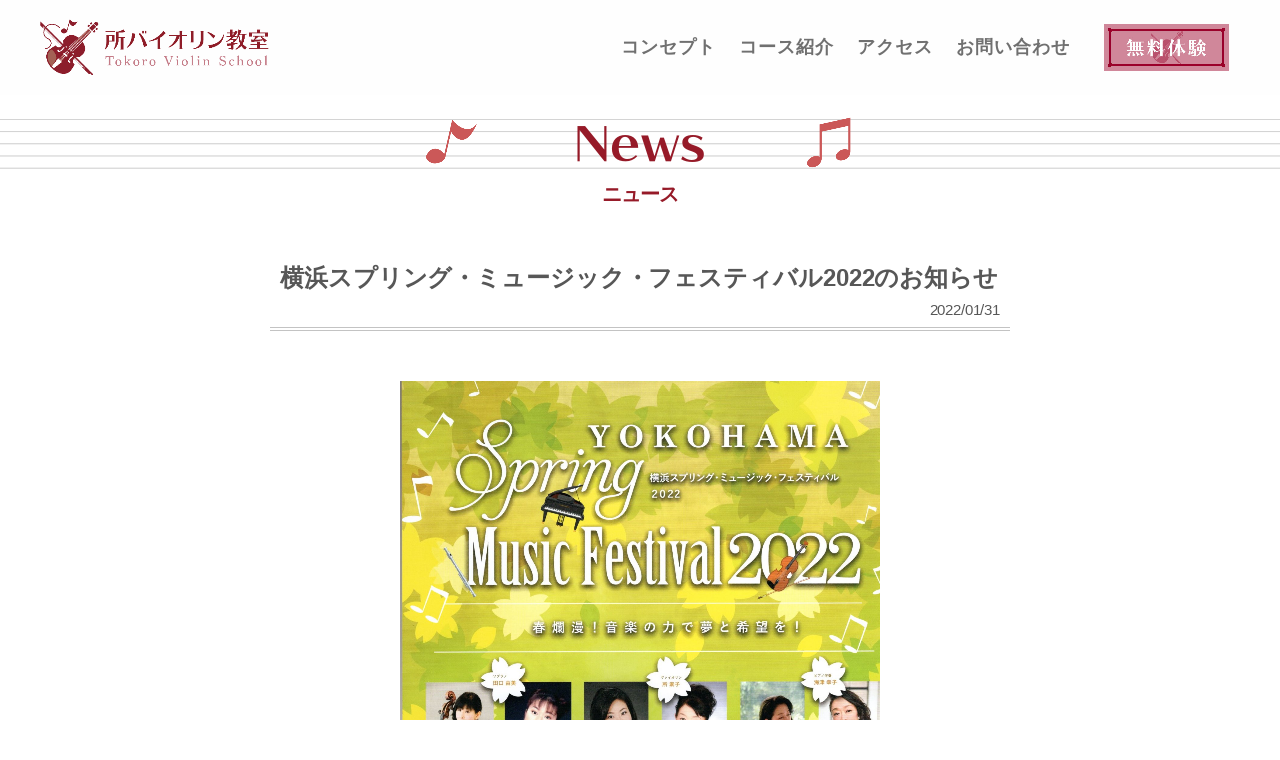

--- FILE ---
content_type: text/html; charset=UTF-8
request_url: https://tokoro-violin.jp/news/20220131/
body_size: 8841
content:
<!DOCTYPE html>
<html lang="ja">
<head prefix="og: https://ogp.me/ns# fb: https://ogp.me/ns/fb# article: https://ogp.me/ns/article#">
<meta charset="UTF-8">
<meta http-equiv="X-UA-Compatible" content="IE=edge"/>
<meta name="viewport" content="width=device-width,initial-scale=1.0,minimum-scale=1.0,maximum-scale=1.0,user-scalable=0">
<meta name="format-detection" content="telephone=no,email=no">
<title>  横浜スプリング・ミュージック・フェスティバル2022のお知らせ | 日本とアメリカで300人以上の指導実績がある所バイオリン教室</title>
<meta name="description" content="  横浜スプリング・ミュージック・フェスティバル2022のお知らせ/所バイオリン教室は、横浜市緑区の長津田駅から徒歩8分。日本とアメリカで300人以上の指導実績がある所素子がレッスンします。初めて楽器に触れるお子さまから趣味としてバイオリンを再開した大人の方まで幅広い方々にも楽しみながら演奏技術を高め、自信を育むバイオリン教室です。無料体験も受付中です。">
<meta name="author" content="所バイオリン教室">
<meta name="apple-mobile-web-app-capable" content="yes">
<meta name="apple-mobile-web-app-status-bar-style" content="black-translucent">
<meta name="robots" content="index,follow">
<!---------------- SNS共通 ---------------->
<meta property="og:title" content="所バイオリン教室">
<meta property="og:type" content="website">
<meta property="og:image" content="">
<meta property="og:url" content="https://tokoro-violin.jp/news/20220131/">
<meta property="og:description" content="">
<meta property="og:locale" content="ja_JP">
<!-------- HTTPS(SSL)化 -------->
<meta http-equiv="Content-Security-Policy" content="upgrade-insecure-requests">
<!-------- URLの正規化 -------->
<link rel="canonical" href="https://tokoro-violin.jp/news/20220131/">
<!-------- favicon -------->
<!-- ファビコン 0928-->
<link rel="icon" href="https://tokoro-violin.jp/wp/wp-content/themes/monkey/favicon/favicon.ico">
<!-- スマホ用アイコン 0928 -->
<!---------------- CSS ---------------->
<link rel="stylesheet" href="https://tokoro-violin.jp/wp/wp-content/themes/monkey/css/common.css" /><!-- common CSS -->
<script src="https://ajax.googleapis.com/ajax/libs/jquery/3.4.1/jquery.min.js"></script><!-- jQuery -->
<script>(function(d) {var config = {kitId: 'hky3avv',scriptTimeout: 3000,async: true},h=d.documentElement,t=setTimeout(function(){h.className=h.className.replace(/\bwf-loading\b/g,"")+" wf-inactive";},config.scriptTimeout),tk=d.createElement("script"),f=false,s=d.getElementsByTagName("script")[0],a;h.className+=" wf-loading";tk.src='https://use.typekit.net/'+config.kitId+'.js';tk.async=true;tk.onload=tk.onreadystatechange=function(){a=this.readyState;if(f||a&&a!="complete"&&a!="loaded")return;f=true;clearTimeout(t);try{Typekit.load(config)}catch(e){}};s.parentNode.insertBefore(tk,s)})(document);
</script>

<link rel="stylesheet" href="https://tokoro-violin.jp/wp/wp-content/themes/monkey/css/dmonkey_common_style.css" /><!-- dmonkey_common_style CSS -->
<link rel="stylesheet" href="https://tokoro-violin.jp/wp/wp-content/themes/monkey/style.css" /><!-- デフォルトCSS -->
<!---------------- Javascript ---------------->
<script src="https://code.jquery.com/jquery-3.5.1.min.js" integrity="sha256-9/aliU8dGd2tb6OSsuzixeV4y/faTqgFtohetphbbj0=" crossorigin="anonymous"></script>
<script src="https://tokoro-violin.jp/wp/wp-content/themes/monkey/js/main.js"></script>
<!-- Global site tag (gtag.js) - Google Analytics -->
<script async src="https://www.googletagmanager.com/gtag/js?id=UA-175431337-1"></script>
<script>window.dataLayer = window.dataLayer || [];function gtag(){dataLayer.push(arguments);}gtag('js', new Date());gtag('config', 'UA-175431337-1');
</script>
<meta name='robots' content='max-image-preview:large' />
	<style>img:is([sizes="auto" i], [sizes^="auto," i]) { contain-intrinsic-size: 3000px 1500px }</style>
	<link rel='dns-prefetch' href='//www.googletagmanager.com' />
<style id='classic-theme-styles-inline-css' type='text/css'>
/*! This file is auto-generated */
.wp-block-button__link{color:#fff;background-color:#32373c;border-radius:9999px;box-shadow:none;text-decoration:none;padding:calc(.667em + 2px) calc(1.333em + 2px);font-size:1.125em}.wp-block-file__button{background:#32373c;color:#fff;text-decoration:none}
</style>
<style id='global-styles-inline-css' type='text/css'>
:root{--wp--preset--aspect-ratio--square: 1;--wp--preset--aspect-ratio--4-3: 4/3;--wp--preset--aspect-ratio--3-4: 3/4;--wp--preset--aspect-ratio--3-2: 3/2;--wp--preset--aspect-ratio--2-3: 2/3;--wp--preset--aspect-ratio--16-9: 16/9;--wp--preset--aspect-ratio--9-16: 9/16;--wp--preset--color--black: #000000;--wp--preset--color--cyan-bluish-gray: #abb8c3;--wp--preset--color--white: #ffffff;--wp--preset--color--pale-pink: #f78da7;--wp--preset--color--vivid-red: #cf2e2e;--wp--preset--color--luminous-vivid-orange: #ff6900;--wp--preset--color--luminous-vivid-amber: #fcb900;--wp--preset--color--light-green-cyan: #7bdcb5;--wp--preset--color--vivid-green-cyan: #00d084;--wp--preset--color--pale-cyan-blue: #8ed1fc;--wp--preset--color--vivid-cyan-blue: #0693e3;--wp--preset--color--vivid-purple: #9b51e0;--wp--preset--gradient--vivid-cyan-blue-to-vivid-purple: linear-gradient(135deg,rgba(6,147,227,1) 0%,rgb(155,81,224) 100%);--wp--preset--gradient--light-green-cyan-to-vivid-green-cyan: linear-gradient(135deg,rgb(122,220,180) 0%,rgb(0,208,130) 100%);--wp--preset--gradient--luminous-vivid-amber-to-luminous-vivid-orange: linear-gradient(135deg,rgba(252,185,0,1) 0%,rgba(255,105,0,1) 100%);--wp--preset--gradient--luminous-vivid-orange-to-vivid-red: linear-gradient(135deg,rgba(255,105,0,1) 0%,rgb(207,46,46) 100%);--wp--preset--gradient--very-light-gray-to-cyan-bluish-gray: linear-gradient(135deg,rgb(238,238,238) 0%,rgb(169,184,195) 100%);--wp--preset--gradient--cool-to-warm-spectrum: linear-gradient(135deg,rgb(74,234,220) 0%,rgb(151,120,209) 20%,rgb(207,42,186) 40%,rgb(238,44,130) 60%,rgb(251,105,98) 80%,rgb(254,248,76) 100%);--wp--preset--gradient--blush-light-purple: linear-gradient(135deg,rgb(255,206,236) 0%,rgb(152,150,240) 100%);--wp--preset--gradient--blush-bordeaux: linear-gradient(135deg,rgb(254,205,165) 0%,rgb(254,45,45) 50%,rgb(107,0,62) 100%);--wp--preset--gradient--luminous-dusk: linear-gradient(135deg,rgb(255,203,112) 0%,rgb(199,81,192) 50%,rgb(65,88,208) 100%);--wp--preset--gradient--pale-ocean: linear-gradient(135deg,rgb(255,245,203) 0%,rgb(182,227,212) 50%,rgb(51,167,181) 100%);--wp--preset--gradient--electric-grass: linear-gradient(135deg,rgb(202,248,128) 0%,rgb(113,206,126) 100%);--wp--preset--gradient--midnight: linear-gradient(135deg,rgb(2,3,129) 0%,rgb(40,116,252) 100%);--wp--preset--font-size--small: 13px;--wp--preset--font-size--medium: 20px;--wp--preset--font-size--large: 36px;--wp--preset--font-size--x-large: 42px;--wp--preset--spacing--20: 0.44rem;--wp--preset--spacing--30: 0.67rem;--wp--preset--spacing--40: 1rem;--wp--preset--spacing--50: 1.5rem;--wp--preset--spacing--60: 2.25rem;--wp--preset--spacing--70: 3.38rem;--wp--preset--spacing--80: 5.06rem;--wp--preset--shadow--natural: 6px 6px 9px rgba(0, 0, 0, 0.2);--wp--preset--shadow--deep: 12px 12px 50px rgba(0, 0, 0, 0.4);--wp--preset--shadow--sharp: 6px 6px 0px rgba(0, 0, 0, 0.2);--wp--preset--shadow--outlined: 6px 6px 0px -3px rgba(255, 255, 255, 1), 6px 6px rgba(0, 0, 0, 1);--wp--preset--shadow--crisp: 6px 6px 0px rgba(0, 0, 0, 1);}:where(.is-layout-flex){gap: 0.5em;}:where(.is-layout-grid){gap: 0.5em;}body .is-layout-flex{display: flex;}.is-layout-flex{flex-wrap: wrap;align-items: center;}.is-layout-flex > :is(*, div){margin: 0;}body .is-layout-grid{display: grid;}.is-layout-grid > :is(*, div){margin: 0;}:where(.wp-block-columns.is-layout-flex){gap: 2em;}:where(.wp-block-columns.is-layout-grid){gap: 2em;}:where(.wp-block-post-template.is-layout-flex){gap: 1.25em;}:where(.wp-block-post-template.is-layout-grid){gap: 1.25em;}.has-black-color{color: var(--wp--preset--color--black) !important;}.has-cyan-bluish-gray-color{color: var(--wp--preset--color--cyan-bluish-gray) !important;}.has-white-color{color: var(--wp--preset--color--white) !important;}.has-pale-pink-color{color: var(--wp--preset--color--pale-pink) !important;}.has-vivid-red-color{color: var(--wp--preset--color--vivid-red) !important;}.has-luminous-vivid-orange-color{color: var(--wp--preset--color--luminous-vivid-orange) !important;}.has-luminous-vivid-amber-color{color: var(--wp--preset--color--luminous-vivid-amber) !important;}.has-light-green-cyan-color{color: var(--wp--preset--color--light-green-cyan) !important;}.has-vivid-green-cyan-color{color: var(--wp--preset--color--vivid-green-cyan) !important;}.has-pale-cyan-blue-color{color: var(--wp--preset--color--pale-cyan-blue) !important;}.has-vivid-cyan-blue-color{color: var(--wp--preset--color--vivid-cyan-blue) !important;}.has-vivid-purple-color{color: var(--wp--preset--color--vivid-purple) !important;}.has-black-background-color{background-color: var(--wp--preset--color--black) !important;}.has-cyan-bluish-gray-background-color{background-color: var(--wp--preset--color--cyan-bluish-gray) !important;}.has-white-background-color{background-color: var(--wp--preset--color--white) !important;}.has-pale-pink-background-color{background-color: var(--wp--preset--color--pale-pink) !important;}.has-vivid-red-background-color{background-color: var(--wp--preset--color--vivid-red) !important;}.has-luminous-vivid-orange-background-color{background-color: var(--wp--preset--color--luminous-vivid-orange) !important;}.has-luminous-vivid-amber-background-color{background-color: var(--wp--preset--color--luminous-vivid-amber) !important;}.has-light-green-cyan-background-color{background-color: var(--wp--preset--color--light-green-cyan) !important;}.has-vivid-green-cyan-background-color{background-color: var(--wp--preset--color--vivid-green-cyan) !important;}.has-pale-cyan-blue-background-color{background-color: var(--wp--preset--color--pale-cyan-blue) !important;}.has-vivid-cyan-blue-background-color{background-color: var(--wp--preset--color--vivid-cyan-blue) !important;}.has-vivid-purple-background-color{background-color: var(--wp--preset--color--vivid-purple) !important;}.has-black-border-color{border-color: var(--wp--preset--color--black) !important;}.has-cyan-bluish-gray-border-color{border-color: var(--wp--preset--color--cyan-bluish-gray) !important;}.has-white-border-color{border-color: var(--wp--preset--color--white) !important;}.has-pale-pink-border-color{border-color: var(--wp--preset--color--pale-pink) !important;}.has-vivid-red-border-color{border-color: var(--wp--preset--color--vivid-red) !important;}.has-luminous-vivid-orange-border-color{border-color: var(--wp--preset--color--luminous-vivid-orange) !important;}.has-luminous-vivid-amber-border-color{border-color: var(--wp--preset--color--luminous-vivid-amber) !important;}.has-light-green-cyan-border-color{border-color: var(--wp--preset--color--light-green-cyan) !important;}.has-vivid-green-cyan-border-color{border-color: var(--wp--preset--color--vivid-green-cyan) !important;}.has-pale-cyan-blue-border-color{border-color: var(--wp--preset--color--pale-cyan-blue) !important;}.has-vivid-cyan-blue-border-color{border-color: var(--wp--preset--color--vivid-cyan-blue) !important;}.has-vivid-purple-border-color{border-color: var(--wp--preset--color--vivid-purple) !important;}.has-vivid-cyan-blue-to-vivid-purple-gradient-background{background: var(--wp--preset--gradient--vivid-cyan-blue-to-vivid-purple) !important;}.has-light-green-cyan-to-vivid-green-cyan-gradient-background{background: var(--wp--preset--gradient--light-green-cyan-to-vivid-green-cyan) !important;}.has-luminous-vivid-amber-to-luminous-vivid-orange-gradient-background{background: var(--wp--preset--gradient--luminous-vivid-amber-to-luminous-vivid-orange) !important;}.has-luminous-vivid-orange-to-vivid-red-gradient-background{background: var(--wp--preset--gradient--luminous-vivid-orange-to-vivid-red) !important;}.has-very-light-gray-to-cyan-bluish-gray-gradient-background{background: var(--wp--preset--gradient--very-light-gray-to-cyan-bluish-gray) !important;}.has-cool-to-warm-spectrum-gradient-background{background: var(--wp--preset--gradient--cool-to-warm-spectrum) !important;}.has-blush-light-purple-gradient-background{background: var(--wp--preset--gradient--blush-light-purple) !important;}.has-blush-bordeaux-gradient-background{background: var(--wp--preset--gradient--blush-bordeaux) !important;}.has-luminous-dusk-gradient-background{background: var(--wp--preset--gradient--luminous-dusk) !important;}.has-pale-ocean-gradient-background{background: var(--wp--preset--gradient--pale-ocean) !important;}.has-electric-grass-gradient-background{background: var(--wp--preset--gradient--electric-grass) !important;}.has-midnight-gradient-background{background: var(--wp--preset--gradient--midnight) !important;}.has-small-font-size{font-size: var(--wp--preset--font-size--small) !important;}.has-medium-font-size{font-size: var(--wp--preset--font-size--medium) !important;}.has-large-font-size{font-size: var(--wp--preset--font-size--large) !important;}.has-x-large-font-size{font-size: var(--wp--preset--font-size--x-large) !important;}
:where(.wp-block-post-template.is-layout-flex){gap: 1.25em;}:where(.wp-block-post-template.is-layout-grid){gap: 1.25em;}
:where(.wp-block-columns.is-layout-flex){gap: 2em;}:where(.wp-block-columns.is-layout-grid){gap: 2em;}
:root :where(.wp-block-pullquote){font-size: 1.5em;line-height: 1.6;}
</style>
<link rel='stylesheet' id='cf7cf-style-css' href='https://tokoro-violin.jp/wp/wp-content/plugins/cf7-conditional-fields/style.css?ver=2.5.1' type='text/css' media='all' />
<script type="text/javascript" src="https://tokoro-violin.jp/wp/wp-includes/js/jquery/jquery.min.js?ver=3.7.1" id="jquery-core-js"></script>
<script type="text/javascript" src="https://tokoro-violin.jp/wp/wp-includes/js/jquery/jquery-migrate.min.js?ver=3.4.1" id="jquery-migrate-js"></script>

<!-- Site Kit によって追加された Google タグ（gtag.js）スニペット -->
<!-- Google アナリティクス スニペット (Site Kit が追加) -->
<script type="text/javascript" src="https://www.googletagmanager.com/gtag/js?id=GT-MQPQTW8" id="google_gtagjs-js" async></script>
<script type="text/javascript" id="google_gtagjs-js-after">
/* <![CDATA[ */
window.dataLayer = window.dataLayer || [];function gtag(){dataLayer.push(arguments);}
gtag("set","linker",{"domains":["tokoro-violin.jp"]});
gtag("js", new Date());
gtag("set", "developer_id.dZTNiMT", true);
gtag("config", "GT-MQPQTW8");
/* ]]> */
</script>
<meta name="generator" content="Site Kit by Google 1.170.0" /></head>
<!----------------スマホ＆タブレット/PC 分岐---------------->
<body id="pc" class="wp-singular post-template-default single single-post postid-264 single-format-standard wp-theme-monkey" ontouchstart="">
<!---------------- Header ---------------->
<div class="loader-wrap">
	<div class="loader">Loading...</div>
</div>
<header>
  <div class="Header">
    <div class="Header_Parent">
      <div class="HeaderBox">
        <div class="Header_LogoBox">
          <a href="https://tokoro-violin.jp"><img src="https://tokoro-violin.jp/wp/wp-content/uploads/2020/08/logo.png" alt="所バイオリン教室"></a>
        </div>
        <div class="Header_MenuBox">
          <nav>
            <div class="Nav">
              <div id="cl-effect-14" class="Nav_Inner Font_Serif cl-effect-14">
                <ul>
                  <li><div class="Nav_Box"><a href="https://tokoro-violin.jp/concept">コンセプト</a></div></li>
                  <li><div class="Nav_Box"><a href="https://tokoro-violin.jp/lesson">コース紹介</a></div></li>
                  <li><div class="Nav_Box"> <a href="https://tokoro-violin.jp/access">アクセス</a></div></li>
                  <li><div class="Nav_Box"> <a href="https://tokoro-violin.jp/contact">お問い合わせ</a></div>
                  <li class="Taiken_li"><div class="Nav_Box Taiken_Menu Baner"><a href="https://tokoro-violin.jp/freetrial" class="Tailen_a"><img src="https://tokoro-violin.jp/wp/wp-content/uploads/2020/08/taiken_btm.jpg" alt="無料体験レッスン"></a></div></li>
                </ul>
              </div>
            </div>
          </nav>
        </div>
      </div>
      <div class="Header_Sp">
        <div class="Menu_Line">
          <div class="Menu_BtmBox">
            <section><a href="#" class="menu-trigger Active" id="menu11"><span></span><span></span><span></span></a></section>
          </div>
        </div>
      </div>
    </div>
  </div>
</header>
<div id="gloval-nav">
  <nav>
    <ul>
      <li>
        <a class=" Font_Serif" href="https://tokoro-violin.jp/concept">
          <div class="Glonav Concept"><img src="https://tokoro-violin.jp/wp/wp-content/uploads/2020/08/concept_Sptitle.png" alt="Concept"><p>コンセプト</p></div>
        </a>
      </li>
      <li>
        <a class=" Font_Serif" href="https://tokoro-violin.jp/lesson">
          <div class="Glonav Lesson"><img src="https://tokoro-violin.jp/wp/wp-content/uploads/2020/08/lesson_title.png" alt="コース紹介"><p>コース紹介</p></div>
        </a>
      </li>
      <li>
        <a class=" Font_Serif" href="https://tokoro-violin.jp/access">
          <div class="Glonav Access"><img src="https://tokoro-violin.jp/wp/wp-content/uploads/2020/08/access_title.png" alt="アクセス"><p>アクセス</p></div>
        </a>
      </li>
      <li>
        <a class=" Font_Serif" href="https://tokoro-violin.jp/contact">
          <div class="Glonav Contact"><img src="https://tokoro-violin.jp/wp/wp-content/uploads/2020/08/contact_title.png" alt="お問い合わせ"><p>お問い合わせ</p></div>
        </a>
      </li>
      <li>
        <a class=" Font_Serif" href="https://tokoro-violin.jp/freetrial">
          <div class="Glonav Free"><img src="https://tokoro-violin.jp/wp/wp-content/uploads/2020/08/free_title.png" alt="無料体験レッスン"><p>無料体験</p></div>
        </a>
      </li>
      <li>
        <a class=" Font_Serif" href="https://ameblo.jp/tokoro-violin/" target="_blank">
          <div class="Glonav Free"><img src="https://tokoro-violin.jp/wp/wp-content/uploads/2020/09/blog_title.png" alt="ブログ"><p>ブログ<span class="Blog_Sp">（外部サイト）</span></p></div>
        </a>
      </li>
    </ul>
  </nav>
</div>
<!-- /#gloval-nav -->
<!----------------/ Header ---------------->
<script>
$(function(){
$(".Header,.Main,.Footer").css("visibility", "visible");
$(".FadeUp").css("display","none");$(".Header,.Main,.Footer").css({opacity: "0"});
$(".loader-wrap").css({opacity: "1"});
setTimeout(function () {
$(".Header,.Main,.Footer").css("visibility", "visible");
$("body").addClass("Open_Changed");$(".FadeUp").css("display","block");
$(".loader-wrap").css({opacity: "0"});$(".Header,.Main,.Footer").stop().animate({opacity: "1"}, 500);}, 1200);});
</script>
<!-- Main -->
<main>
<div class="Main">
  <article>
  <div class="Article">
  <!-- Section -->
  <section>
  <div class="Section SinglePage">
      <div class="SinglePage_Line">
      
        <div class="Title_Line">
          <div class="Title_Inner">
            <div class="Title_Box">
              <div class="Btn_Title Left"><div class="MiddleIcon"><img src="https://tokoro-violin.jp/wp/wp-content/uploads/2020/08/lesson_icon1.png" alt="Lesson"></div></div>
              <h2 class="h2_Title"><div class="Title_En">News</div></h2>
              <div class="Btn_Title Right"><div class="MiddleIcon"><img src="https://tokoro-violin.jp/wp/wp-content/uploads/2020/08/lesson_icon2.png" alt="Lesson"></div></div>
            </div>
            <h2 class="h2_Title Origanl"><div class="Title_Jp">ニュース</div></h2>
          </div>
        </div>
        
                <!-------- Contents -------->
        <div class="Contents">
          <div class="SinglePage_Inner">

            <div class="SinglePage_Head">
              <div class="SinglePage_Head_Box">
                <h1 class="SinglePage_Title_h1">横浜スプリング・ミュージック・フェスティバル2022のお知らせ</h1>
              </div>
              <div class="SinglePage_Head_Box">
                <div class="SinglePage_Day">2022/01/31</div>
                <div class="Facebook_Icon"><a href="https://www.facebook.com/motoko.tokoro"><img src="https://tokoro-violin.jp/wp/wp-content/uploads/2020/08/fb_logo.png" alt="Facebook"></a></div>
              </div>
            </div>

            <div class="SinglePage_Photo">
                                                            <div class="SinglePage_Photo_Box">
								<a data-fancybox="gallery" href="https://tokoro-violin.jp/wp/wp-content/uploads/2022/01/img20220131_06332659.jpg" data-caption="横浜スプリング・ミュージック・フェスティバル2022のお知らせ">
								<img src="https://tokoro-violin.jp/wp/wp-content/uploads/2022/01/img20220131_06332659.jpg" alt="横浜スプリング・ミュージック・フェスティバル2022のお知らせ">
								</a>
								</div>
                                                  
            </div>

            <div class="SinglePage_Detail">横浜スプリング・ミュージック・フェスティバル２０２２のお知らせ<br />
<br />
春爛漫！音楽の力で夢と希望を！<br />
<br />
曲目：<br />
シューマン　幻想小曲集作品７３<br />
モーツァルト　春への憧れ　K５９６<br />
レハール/ オペレッタ「メリーウィンドウ」より「ヴィリアの歌」<br />
ラフマニノフ　前奏曲作品２３−５　２３−７、３２−１２、練習曲集「春の絵」作品３３−８<br />
ヴィヴァルディ　「四季」より「春」第一楽章<br />
ベートーベン　ヴァイオリンソナタ第５番へ長調　作品２４「春」第１楽章<br />
ピアソラ　「ブレの巣アイレスの冬」<br />
松任谷由実　「春よ来い」<br />
ブラームス　「ピアノ・トリオ第一番ロ短調　作品８第一楽章　他<br />
<br />
出演：<br />
チェロ　迫本章子<br />
ソプラノ　田口由美<br />
ピアノソロ　寺田まり<br />
ヴァイオリン　所素子<br />
フルート　樋口聖子<br />
ピアノ伴奏　梅津幸子<br />
<br />
開催日時：２０２１年３月４日（木）　19:00開演 （18:30開場）<br />
開催場所：かなっくホール<br />
入場料：3,000円（全席自由）　<br />
主催・問合せ　sachikokaizoo@icloud.com （海津）090-1738-0207<br />
<a href="https://kanack-hall.info/" target="_blank">https://kanack-hall.info/</a><br />
</div>

          </div>
        </div>
        <!--------/ Contents -------->
                           
      </div>
      <!--------/ SinglePage_Line -------->                   

    </div>
    </section>
    <!--/ Section -->   
  </div>
  </article>
</div>
</main>
<!--/ Main -->
<link rel="stylesheet" href="//cdn.jsdelivr.net/gh/fancyapps/fancybox@3.5.7/dist/jquery.fancybox.min.css" />
<style>
.fancybox-container {
    z-index: 9999999999999;
}
.fancybox-button--play,.fancybox-button--thumbs{
    display: none;
}
.fancybox-bg {
    background: rgb(255 255 255 / 80%);
}
.fancybox-button {
    background: transparent;
}
.fancybox-toolbar .fancybox-button {
    background-color: #8c1d2b;
    color: #ffffff;
}
.fancybox-navigation .fancybox-button div {
    border-radius: 100px;
    overflow: hidden;
    background-color: #8c1d2b;
    color: #ffffff;
}
.fancybox-caption {
    background: transparent;
    color: #8c1d2b;
}
.fancybox-caption__body {
    font-weight: bold;
}
</style>
<script src="//cdn.jsdelivr.net/gh/fancyapps/fancybox@3.5.7/dist/jquery.fancybox.min.js"></script>
<script>
$('[data-fancybox]').fancybox({
		// オプションを下記に記載していきます
		animationEffect: "zoom-in-out", //アニメーションをズームインアウトに
		loop : true, // 複数画像表示時に最初と最後をループさせる
		toolbar  : false, // ツールバーの非表示
		smallBtn : true, // 小さいCloseボタン利用する
		iframe : { // iframe 関連の処理 
			preload : false //iframeのプリロードをしない
		}
	});
</script>
<!---------------- Footer ---------------->
<footer>
  <div id="Footer" class="Footer">
    <div class="FooterParent">
      <div class="SpLink">
        <div class="Baner_Img"><a href="https://tokoro-violin.jp/freetrial" target="無料体験"><img src="https://tokoro-violin.jp/wp/wp-content/uploads/2020/08/taiken_btm.jpg" alt="FreeTrial"></a></div>
      </div>
      <div class="Footer_LogoBox">
        <a href="https://tokoro-violin.jp">
          <div class="Baner"><img src="https://tokoro-violin.jp/wp/wp-content/uploads/2020/08/logo.png" alt="所バイオリン教室"></div>
        </a>
        <div class="FooterAdd Face_Img_Sp_Baner">
          <p>神奈川県横浜市緑区長津田5-10-12</p>
        </div>
        <div class="SpFooter_BanerBox">
          <div class="Baner_Img">
            <a href="https://tokoro-violin.jp/freetrial" target="無料体験"><img src="https://tokoro-violin.jp/wp/wp-content/uploads/2020/08/taiken_btm.jpg" alt="FreeTrial"></a>
          </div>
        </div>
      </div>
      <div class="Footer_MenuBox">
        <div class="Con SubMenu">
          <a href="https://tokoro-violin.jp/concept" target="コンセプト">
            <div class="Con_Title Font_Serif"><img src="https://tokoro-violin.jp/wp/wp-content/uploads/2020/08/note_red.png" alt="コンセプト">コンセプト</div>
          </a>
          <div class="Child_Box ChildMenu">
            <a href="https://tokoro-violin.jp/concept/#Profile">
              <div class="Con_Ch">主宰プロフィール</div>
            </a>
            <a href="https://tokoro-violin.jp/lesson/#LessonRoom">
              <div class="Con_Ch">レッスンルーム</div>
            </a>
          </div>
        </div>
        <div class="Course SubMenu">
          <a href="https://tokoro-violin.jp/lesson">
            <div class="Con_Title Font_Serif"><img src="https://tokoro-violin.jp/wp/wp-content/uploads/2020/08/note_red.png" alt="コース紹介">コース紹介</div>
          </a>
          <div class="Child_Box ChildMenu">
            <a href="https://tokoro-violin.jp/lesson/#ChildCourse">
              <div class="Con_Ch">お子さまコース</div>
            </a>
            <a href="https://tokoro-violin.jp/lesson/#AdultCourse">
              <div class="Con_Ch">大人コース</div>
            </a>
            <a href="https://tokoro-violin.jp/lesson/#OnlineCourse">
              <div class="Con_Ch">オンラインコース</div>
            </a>
            <a href="https://tokoro-violin.jp/lesson/#In_English">
              <div class="Con_Ch">in English</div>
            </a>
          </div>
        </div>
        <div class="Access SubMenu">
          <a href="https://tokoro-violin.jp/access">
            <div class="Con_Title Font_Serif AccessTitle"><img src="https://tokoro-violin.jp/wp/wp-content/uploads/2020/08/note_red.png" alt="アクセス">アクセス</div>
          </a>
          <a href="https://tokoro-violin.jp/contact">
            <div class="Con_Title Font_Serif AccessTitle2"><img src="https://tokoro-violin.jp/wp/wp-content/uploads/2020/08/note_red.png" alt="お問い合わせ">お問い合わせ</div>
          </a>
          <a href="https://tokoro-violin.jp/news">
            <div class="Con_Title Font_Serif AccessTitle3"><img src="https://tokoro-violin.jp/wp/wp-content/uploads/2020/08/note_red.png" alt="ニュース">ニュース</div>
          </a>
          <a href="https://ameblo.jp/tokoro-violin/" target="_blank">
            <div class="Con_Title Font_Serif AccessTitle3"><img src="https://tokoro-violin.jp/wp/wp-content/uploads/2020/08/note_red.png" alt="ブログ" target="_blank">ブログ<p class="Blog_p">（外部サイト）</p></div>
          </a>
        </div>
      </div>
      <div class="Footer_BanerBox">
        <div class="Baner_Img"><a href="https://tokoro-violin.jp/freetrial"><img src="https://tokoro-violin.jp/wp/wp-content/uploads/2020/08/taiken_btm.jpg" alt="FreeTrial"></a></div>
      </div>
    </div>
    <div class="Footer_Copyright"> © Tokoro Violin School  All Rights Reserved. </div>
  </div>
</footer>
<script type="speculationrules">
{"prefetch":[{"source":"document","where":{"and":[{"href_matches":"\/*"},{"not":{"href_matches":["\/wp\/wp-*.php","\/wp\/wp-admin\/*","\/wp\/wp-content\/uploads\/*","\/wp\/wp-content\/*","\/wp\/wp-content\/plugins\/*","\/wp\/wp-content\/themes\/monkey\/*","\/*\\?(.+)"]}},{"not":{"selector_matches":"a[rel~=\"nofollow\"]"}},{"not":{"selector_matches":".no-prefetch, .no-prefetch a"}}]},"eagerness":"conservative"}]}
</script>
<script type="text/javascript" src="https://tokoro-violin.jp/wp/wp-includes/js/dist/hooks.min.js?ver=4d63a3d491d11ffd8ac6" id="wp-hooks-js"></script>
<script type="text/javascript" src="https://tokoro-violin.jp/wp/wp-includes/js/dist/i18n.min.js?ver=5e580eb46a90c2b997e6" id="wp-i18n-js"></script>
<script type="text/javascript" id="wp-i18n-js-after">
/* <![CDATA[ */
wp.i18n.setLocaleData( { 'text direction\u0004ltr': [ 'ltr' ] } );
/* ]]> */
</script>
<script type="text/javascript" src="https://tokoro-violin.jp/wp/wp-content/plugins/contact-form-7/includes/swv/js/index.js?ver=6.0" id="swv-js"></script>
<script type="text/javascript" id="contact-form-7-js-translations">
/* <![CDATA[ */
( function( domain, translations ) {
	var localeData = translations.locale_data[ domain ] || translations.locale_data.messages;
	localeData[""].domain = domain;
	wp.i18n.setLocaleData( localeData, domain );
} )( "contact-form-7", {"translation-revision-date":"2024-11-05 02:21:01+0000","generator":"GlotPress\/4.0.1","domain":"messages","locale_data":{"messages":{"":{"domain":"messages","plural-forms":"nplurals=1; plural=0;","lang":"ja_JP"},"This contact form is placed in the wrong place.":["\u3053\u306e\u30b3\u30f3\u30bf\u30af\u30c8\u30d5\u30a9\u30fc\u30e0\u306f\u9593\u9055\u3063\u305f\u4f4d\u7f6e\u306b\u7f6e\u304b\u308c\u3066\u3044\u307e\u3059\u3002"],"Error:":["\u30a8\u30e9\u30fc:"]}},"comment":{"reference":"includes\/js\/index.js"}} );
/* ]]> */
</script>
<script type="text/javascript" src="https://tokoro-violin.jp/wp/wp-content/plugins/contact-form-7/includes/js/index.js?ver=6.0" id="contact-form-7-js"></script>
<script type="text/javascript" id="wpcf7cf-scripts-js-extra">
/* <![CDATA[ */
var wpcf7cf_global_settings = {"ajaxurl":"https:\/\/tokoro-violin.jp\/wp\/wp-admin\/admin-ajax.php"};
/* ]]> */
</script>
<script type="text/javascript" src="https://tokoro-violin.jp/wp/wp-content/plugins/cf7-conditional-fields/js/scripts.js?ver=2.5.1" id="wpcf7cf-scripts-js"></script>
</body>
</html>


--- FILE ---
content_type: text/css
request_url: https://tokoro-violin.jp/wp/wp-content/themes/monkey/css/dmonkey_common_style.css
body_size: 5314
content:
body, html {font-family: 'Noto Sans JP','游ゴシック体',YuGothic, 'Yu Gothic', sans-serif;text-align: justify;text-justify: inter-ideograph;text-transform: none;font-variant: normal;word-spacing: auto;word-break: normal;-webkit-font-smoothing: antialiased;-webkit-text-size-adjust: 100%;font-feature-settings : "palt";}html{width: 100%;height: 100%;font-size: 62.5%;}body {background-color: #ffffff;letter-spacing: 0.06em;line-height: 2em;margin: 0;padding: 0;width: 100%;height: 100%;overflow-y: auto;overflow-x: hidden;position: relative;-webkit-font-feature-settings: 'palt' 1;font-feature-settings: 'palt' 1;text-align: justify;text-justify: inter-ideograph;-webkit-font-smoothing: antialiased;-moz-osx-font-smoothing: grayscale;-webkit-text-size-adjust: 100%;-moz-text-size-adjust: 100%;-ms-text-size-adjust: 100%;-o-text-size-adjust: 100%;text-size-adjust: 100%;-webkit-overflow-scrolling: touch;color:#666666;}div, h1, h2, h3, h4, h5, p, ul, li, dl, dt, dd {margin: 0;padding: 0;}a{text-decoration: none;display: block;outline: none;-webkit-transition: all 0.3s ease 0s;transition: all 0.3s ease 0s;}/*a:-webkit-any-link {color: -webkit-link;text-decoration: none;cursor: pointer;display: inline;border-style:none;}*/a img {border-style:none;outline: none; }a:focus{border-style:none;outline: none;}a img:active{border-style:none;outline:none;}a:active{border-style:none;outline:none;}img {height: auto;max-width: 100%;width: 100%;display: block;}a:hover{opacity: 0.5;}::selection {background-color: rgb(206 31 31 / 35%);}ul, ul li{list-style-type:none;}*:before, *:after {-webkit-box-sizing: border-box;-moz-box-sizing: border-box;box-sizing: border-box;}p{display: block;-webkit-margin-before: 1em;-webkit-margin-after: 1em;-webkit-margin-start: 0px;-webkit-margin-end: 0px;margin:0;font-size:14px;}br{line-height:1;}input[type="text"], input[type="password"], textarea, select, input[type="url"], input[type="date"], input[type=submit], input[type=file], input[type=checkbox] {outline: none;}select {-moz-appearance: none;text-indent: 0.01px;text-overflow: '';}select::-ms-expand {display: none;}textarea {overflow: hidden;}[class^="icon-"], [class*=" icon-"] {font-family: 'icomoon';color: #ffffff;speak: none;font-style: normal;font-weight: normal;font-variant: normal;text-transform: none;line-height: 1;-webkit-font-smoothing: antialiased;-moz-osx-font-smoothing: grayscale;}.Animate-box {opacity: 0;}img[src$=".svg"] {width: 100%;}svg {fill: currentColor;width: 100%;}
div, h1, h2, h3, h4, h5, p, ul, li, dl, dt, dd,span,a{font-weight: 500;}

/*------------ common ------------*/
br.PcNone {display: none;}br.PcIpadNone {display: none;}.PcBlock{display: block!important;}.SpBlock{display: none!important;}
@media screen and (max-width: 751px) {br.PcNone {display: none;}br.PcIpadNone {display: block;}}
@media screen and (max-width: 681px) {.PcBlock{display: none!important;}.SpBlock{display: block!important;}}
@media screen and (max-width: 481px) {br.PcNone {display: block;}br.PcIpadNone {display: none;}br.SpNone {display: none;}}
img,input,svg,*:before,*:after,a,a:hover img,a:hover input,a:hover,input:hover {backface-visibility: hidden;-webkit-backface-visibility: hidden;}

/*------------ 共通 ------------*/
.Title_Line .Title_Box {
    text-align: center;
    background-image: url(https://tokoro-violin.jp/wp/wp-content/uploads/2020/08/senpu_B.jpg);
    background-position: center;
    background-repeat: repeat-x;
    background-repeat-x: repeat;
    background-repeat-y: no-repeat;
    background-size: 8px;
    height: 100%;
}
.Title_Line .h2_Title,.Title_Line .Btn_Title {
    display: inline-block;
}
.Title_Line .h2_Title.Origanl{
    display: block;
}
.Title_Line .MiddleIcon {
    width: 52px;
}
.Title_Line .Btn_Title.Left .MiddleIcon {
    margin-right: 60px;
}
.Title_Line .Btn_Title.Right .MiddleIcon {
    margin-left: 60px;
}
.Title_Line .h2_Title .Title_En {
    font-family: kan415typos-std, sans-serif;
    font-style: normal;
    font-size: 46px;
    line-height: 1.5;
    color: #961a28;
    letter-spacing: 0;
    text-align: center;
    transform: translate(0, -10px);
    width: 200px;
}
.Title_Line .h2_Title .Title_Jp {
    font-family: "游明朝体", "Yu Mincho", YuMincho, serif;
    color: #961a28;
    font-size: 20px;
    font-weight: bold;
    letter-spacing: -0.04em;
    text-align: center;
    line-height: 1;
    padding-top: 5px;
}
.switcher .selected {
    z-index: 1!important;
}
@media screen and (max-width: 765px){
  .Title_Line .Title_Box {
      background-size: 7px;
  }
  .Title_Line .h2_Title .Title_En {
      font-size: 38px;
      transform: translate(0, -10px);
  }
  .Title_Line .h2_Title .Title_Jp {
      font-size: 15px;
      padding-top: 0px;
  }
  .Title_Line .MiddleIcon {
      width: 42px;
  }
  .Title_Line .Btn_Title.Left .MiddleIcon {
      margin-right: 20px;
  }
  .Title_Line .Btn_Title.Right .MiddleIcon {
      margin-left: 20px;
  }
}
/*------------ コンタクト ------------*/
.ContactForm .FixPage_Line {
    width: 100%;
    padding-top: 100px;
    padding-bottom: 60px;
}
.ContactForm .Language {
    width: 100%;
    max-width: 1020px;
    margin: auto;
    padding: 20px;
}
.ContactForm .switcher a img {
    vertical-align: bottom;
    width: 16px;
}
.ContactForm .Contents {
    width: 100%;
    max-width: 1020px;
    margin: auto;
    padding: 20px;
    padding-top: 10px;
    padding-bottom: 10px;
}
.ContactForm .Form_Line_Tel {
    background-color: #F0F0F0;
    padding: 60px;
    padding-top: 40px;
    padding-bottom: 40px;
    border-radius: 10px;
}
.ContactForm .h4_Title {
    background-color: #F4D9E0;
    text-align: center;
    padding: 10px;
    padding-top: 15px;
    line-height: 1.4;
    border-radius: 10px;
    font-size: 16px;
    color: #575757;
    font-weight: bold;
}
.ContactForm .h4_Title a {
    color: #575757;
    font-weight: bold;
    font-size: 35px;
    letter-spacing: -0.04em;
    padding-right: 20px;
    padding-left: 5px;
    display: inline-block;
    line-height: 1;
    transform: translate(0, 2px);
}
.ContactForm .h4_Title span.h4_Title_Small {
    color: #575757;
    font-weight: bold;
    font-size: 20px;
    letter-spacing: -0.04em;
    display: inline-block;
    line-height: 1;
    padding-left: 20px;
}
.ContactForm .Form_Line_Tel_Text {
    font-size: 14px;
    line-height: 1.8;
    font-weight: bold;
    padding: 20px;
    padding-left: 25px;
    padding-right: 25px;
    padding-bottom: 0;
}
.ContactForm .Form_Line_Tel_Text span.Text_Small {
    display: block;
    font-size: 12px;
    line-height: 1.3;
    padding-top: 30px;
}
.ContactForm h3.h3_Title {
    text-align: center;
    border-bottom: solid 1px #961A28;
    position: relative;
}
.ContactForm h3.h3_Title .h3_Title_Inner {
    line-height: 1.2;
    font-size: 23px;
    font-weight: bold;
    letter-spacing: -0.02em;
    padding-top: 40px;
    padding-bottom: 7px;
    padding-left: 10px;
    padding-right: 10px;
    border-bottom: solid 4px #961A28;
    display: inline-block;
    margin-bottom: -5px;
}
.Form_Line_Mail {
    padding-top: 20px;
}
.Form_Line_Mail .Text{
    font-size: 12px;
    font-weight: 500;
    text-align: center;
}
.Form_Line_Mail .Text span.Small {
    font-size: 12px;
    font-weight: bold;
    line-height: 1.4;
    display: block;
    padding-bottom: 10px;
}
::placeholder {color: rgba(168, 168, 168, 1);}
::-webkit-input-placeholder {color: rgba(168, 168, 168, 1) !important;}
::-moz-placeholder {color: rgba(168, 168, 168, 1) !important;}
:-ms-input-placeholder {color: rgba(168, 168, 168, 1) !important;}
select::-ms-value {background: none;color: #000;}
select:invalid,textarea:invalid,input[type="number"]:invalid,input[type=text]:invalid,input[type=email]:invalid,input[type=email]:invalid,textarea:invalid {color: #630015;border-color: #c20c33;background-color:rgba(255, 229, 235, 1);}
input[type="number"]::-webkit-outer-spin-button,input[type="number"]::-webkit-inner-spin-button {-webkit-appearance: none; margin: 0;}
input[type="number"] {-moz-appearance:textfield;}
.Form_Line_Mail input[type="email"], .Form_Line_Mail input[type="tel"], .Form_Line_Mail input[type="text"] {
    width: 100%;
    background-color: #ffffff;
    outline: none;
    -moz-appearance: none;
    text-indent: 0.01px;
    text-overflow: '';
    vertical-align: middle;
    font-size: inherit;
    height: 40px;
    padding: 8px 12px;
    color: #666666;
    font-weight: 500;
    -webkit-appearance: none;
    margin-right: 10px;
    border-radius: 3px;
    border: solid 1px #d4d4d4;
}
.Form_Line_Mail input[type="number"] {
    width: 40%;
    background-color: #f0f0f0;
    outline: none;
    -moz-appearance: none;
    text-indent: 0.01px;
    text-overflow: '';
    vertical-align: middle;
    font-size: inherit;
    height: 48px;
    padding: 8px 12px;
    color: #666666;
    font-weight: 500;
    -webkit-appearance: none;
    margin-right: 10px;
    border-radius: 3px;
}
.Form_Line_Mail textarea {
    width: 100%;
    background-color: #ffffff;
    outline: none;
    -moz-appearance: none;
    text-indent: 0.01px;
    text-overflow: '';
    vertical-align: middle;
    font-size: inherit;
    padding: 8px 12px;
    color: #666666;
    font-weight: 500;
    -webkit-appearance: none;
    margin-right: 10px;
    border-radius: 3px;
    border: solid 1px #d4d4d4;
}
.Form_Line_Mail .Submit_Bt [type="submit"],.Form_Line_Mail .Back_Bt [type="button"],.Form_Line_Mail .Confirm_Bt [type="submit"]{
    padding: 24px;
    width: 30vw;
    cursor: pointer;
}
.Form_Line_Mail .Form_Inner {
    text-align: left;
    margin: auto;
    width: 100%;
    padding-top: 20px;
    font-size: 14px;
    font-weight: 500;
    line-height: 1.4;
}
.Form_Line_Mail .Form_Inner table tr td {
    padding-bottom: 20px;
		position: relative;
    border: solid 1px #ffffff;
}
.Form_Line_Mail .Form_Inner table tr td.Inquiry {
    width: 300px;
    background-color: #EFEBE2;
    padding: 20px;
    font-weight: bold;
    font-size: 13px;
    line-height: 1.3;
    color: #575757;
    vertical-align: middle;
}
.Form_Line_Mail .Form_Inner table tr td.Input_T {
    background-color: #EFEFEF;
    padding: 20px;
    padding-bottom: 10px;
    padding-top: 10px;
    vertical-align: middle;
}
.Form_Line_Mail .Form_Inner table tr td.Input_T.TextBox {
    padding-top: 20px;
    padding-bottom: 20px;
}
.Form_Line_Mail .Form_Inner .Mail_Box {
    padding-bottom: 20px;
}
.Form_Line_Mail .Form_Inner .Inquiry.VerticalAlignTop {
    vertical-align: top;
    padding-top: 20px;
}
.Form_Line_Mail .Form_Inner .Mail_Box2_Text {
    font-size: 14px;
}
.Form_Line_Mail .Form_Inner span.Required {
    font-size: 12px;
    display: inline-block;
}
.Form_Line_Mail.Career .type .wpcf7-list-item{
    display: block;
}
.Form_Line_Mail input[type=checkbox] {
  display: none;
}
.Form_Line_Mail .wpcf7-checkbox span.wpcf7-list-item {
    display: inline-block;
    margin: 0!important;
    width: 20px;
    height: 20px;
}
.wpcf7-checkbox .wpcf7-list-item-label {
    box-sizing: border-box;
    -webkit-transition: background-color 0.2s linear;
    transition: background-color 0.2s linear;
    position: relative;
    display: inline-block;
    margin: 0;
    padding: 0;
    border-radius: 8px;
    vertical-align: middle;
    cursor: pointer;
}
.wpcf7-checkbox .wpcf7-list-item-label:hover {
  background-color: transparent;
}
.wpcf7-checkbox .wpcf7-list-item-label:hover:after {
  border-color: #2d9ed8;
}
.wpcf7-checkbox .wpcf7-list-item-label:after{
  -webkit-transition: border-color 0.2s linear;
  transition: border-color 0.2s linear;
  position: absolute;
  top: 50%;
  left: 0;
  display: block;
  margin-top: -10px;
  width: 24px;
  height: 24px;
  border: 2px solid #bbb;
  border-radius: 6px;
  content: '';
}
.wpcf7-checkbox .wpcf7-list-item-label:before {
  -webkit-transition: opacity 0.2s linear;
  transition: opacity 0.2s linear;
  position: absolute;
  top: 50%;
  left: 4px;
  display: block;
  margin-top: -7px;
  width: 17px;
  height: 17px;
  border-radius: 50%;
  background-color: #2d9ed8;
  content: '';
  opacity: 0;
}
input[type=checkbox]:checked + .wpcf7-list-item-label:before {
  opacity: 1;
}
.Form_Line_Mail .SubmitBt {
    text-align: center;
    display: block;
    margin: auto;
    background-color: #B90133;
    color: #ffffff;
    border: solid 1px #B90133;
    border-radius: 100px;
    line-height: 1;
    font-size: 20px;
    padding: 22px;
    width: 100%;
    max-width: 300px;
    margin-top: 50px;
    margin-bottom: 20px;
    font-weight: bold;
    cursor: pointer;
}
.Form_Line_Mail .SendBt {
    text-align: center;
    display: block;
    margin: auto;
    background-color: #B90133;
    color: #ffffff;
    border: solid 1px #B90133;
    border-radius: 100px;
    line-height: 1;
    font-size: 20px;
    padding: 22px;
    width: 100%;
    max-width: 300px;
    margin-top: 50px;
    margin-bottom: 0;
    font-weight: bold;
    cursor: pointer;
}
.Form_Line_Mail .BackBt {
    text-align: center;
    display: block;
    margin: auto;
    background-color: #b1b1b1;
    color: #ffffff;
    border: solid 1px #b1b1b1;
    border-radius: 100px;
    line-height: 1;
    font-size: 20px;
    padding: 22px;
    width: 100%;
    max-width: 300px;
    margin-top: 10px;
    margin-bottom: 20px;
    font-weight: bold;
    cursor: pointer;
}
span.wpcf7-not-valid-tip {
    font-size: 11px!important;
		padding-top: 3px!important;
}
.Form_Line_Mail .Kozin_Check .span.wpcf7-not-valid-tip {
    position: absolute!important;
    bottom: -3px!important;
    margin: auto!important;
    left: 0!important;
    right: 0!important;
    word-break: keep-all!important;
}
div.wpcf7-validation-errors, div.wpcf7-acceptance-missing {
    max-width: 600px!important;
    margin: auto!important;
    font-size: 15px!important;
    padding: 15px!important;
		text-align: center;
}
div.wpcf7-mail-sent-ok {
		max-width: 600px!important;
    margin: auto!important;
    font-size: 15px!important;
    padding: 15px!important;
}
span.wpcf7-list-item {
    display: block!important;
    padding-top: 3px;
    padding-bottom: 3px;
}
.Form_Line_Mail .Note {
    padding-top: 20px;
    font-size: 12px;
    line-height: 1.5;
}
.wpcf7 form .wpcf7-response-output {
    padding: 0.6em 1em;
    font-size: 13px;
    text-align: center;
    margin: 1.2em 0.5em 1em;
}
.Form_Line_Mail input[type=checkbox], input[type=radio] {
    cursor: pointer;
}
.Form_Line_Mail select {
    width: 100px;
    background-color: #ffffff;
    outline: none;
    -moz-appearance: none;
    text-indent: 0.01px;
    text-overflow: '';
    vertical-align: middle;
    font-size: inherit;
    height: 40px;
    padding: 8px 12px;
    color: #666666;
    font-weight: 500;
    -webkit-appearance: none;
    margin-right: 10px;
    border-radius: 3px;
    border: solid 1px #d4d4d4;
    position: relative;
    cursor: pointer;
}
.Form_Line_Mail .ArrowBottom {
    position: relative;
    display: inline-block;
}
.Form_Line_Mail .ArrowBottom .wpcf7-form-control-wrap{
    position: relative;
}
.Form_Line_Mail .ArrowBottom .wpcf7-form-control-wrap:after {
    content: "";
    box-sizing: border-box;
    width: 6px;
    height: 6px;
    border: 6px solid transparent;
    border-top: 6px solid #a5a5a5;
    position: absolute;
    transform: translate(0, 6px);
    right: 15px;
    top: 0;
    bottom: 0;
    margin: auto;
}
.Free_Trial_Line {
    background-image: url(https://tokoro-violin.jp/wp/wp-content/uploads/2020/08/freetrial_bg.png);
    background-repeat: no-repeat;
    background-position: center;
    background-size: cover;
    margin-bottom: 30px;
    padding: 30px;
    padding-top: 10px;
    padding-bottom: 10px;
    border-radius: 10px;
}
.Free_Trial_Line .Free_Trial_Inner {
    display: flex;
    justify-content: center;
    align-items: center;
}
.Free_Trial_Line .Free_Trial_Box_Left {
    width: 40%;
    padding: 20px;
}
.Free_Trial_Line .Free_Trial_Box_Right {
    width: 60%;
    padding: 20px;
}
.Free_Trial_Line .Detail {
    color: #ffffff;
    font-size: 15px;
    line-height: 1.6;
}
.Free_Trial_Line .Detail .Title {
    font-weight: bold;
    font-size: 28px;
    line-height: 1.2;
    padding-bottom: 5px;
    font-family: "游明朝体", "Yu Mincho", YuMincho, serif;
}
@media screen and (max-width: 811px){
  .ContactForm .Form_Line_Tel {
      padding: 20px;
      padding-top: 20px;
      padding-bottom: 20px;
      border-radius: 10px;
  }
  .Form_Line_Mail select {
      width: 85px;
  }
  .ContactForm .Contents {
      padding: 4%;
      padding-top: 10px;
      padding-bottom: 0;
  }
}
@media screen and (max-width: 765px){
	.ContactForm .FixPage_Line {
			padding-bottom: 0px;
	}
  .Form_Line_Mail .Form_Inner table tr td.Inquiry,.Form_Line_Mail .Form_Inner table tr td.Input_T {
      width: 100%;
      display: block;
  }
  .Form_Line_Mail .Form_Inner table tr td.Inquiry {
      padding-bottom: 10px;
      padding-top: 10px;
  }
  .Form_Line_Mail .Form_Inner .Inquiry.VerticalAlignTop {
      padding-top: 10px;
  }
  .Form_Line_Mail .Form_Inner table tr td.Input_T.TextBox {
      padding-top: 10px;
      padding-bottom: 10px;
  }
  .Form_Line_Mail .SubmitBt {
      font-size: 18px;
      padding: 18px;
      max-width: 240px;
      margin-top: 30px;
      margin-bottom: 20px;
  }
  .ContactForm h3.h3_Title .h3_Title_Inner {
      font-size: 20px;
      position: relative;
      border-bottom: none;
  }
  .ContactForm h3.h3_Title .h3_Title_Inner:after {
      content: "";
      position: absolute;
      bottom: 0;
      left: 0;
      right: 0;
      margin: auto;
      width: 90%;
      height: 4px;
      background-color: #961A28;
  }
  .ContactForm .Form_Line_Tel_Text {
      font-size: 13px;
      line-height: 1.4;
      padding-left: 0;
      padding-right: 0;
      padding-bottom: 0;
  }
  .ContactForm .Form_Line_Tel_Text span.Text_Small {
      padding-top: 10px;
  }
  .ContactForm .h4_Title a {
      font-size: 26px;
      padding-right: 10px;
      padding-top: 5px;
  }
  .Form_Line_Mail .Form_Inner {
      padding-top: 10px;
  }
  .ContactForm .h4_Title span.h4_Title_Small,.ContactForm .Seireki {
      display: none;
  }
  .Form_Line_Mail .Form_Inner table tr td.Inquiry, .Form_Line_Mail .Form_Inner table tr td.Input_T {
      padding: 10px;
  }
  .Form_Line_Mail select {
      width: 73px;
      margin-right: 2px;
  }
  .Form_Line_Mail .ArrowBottom {
      font-size: 11px;
  }
  .switcher {
      width: 253px!important;
      line-height: 30px!important;
  }
  .switcher .selected a {
      width: 240px!important;
  }
  .ContactForm .switcher a img {
      vertical-align: middle;
      width: 18px;
  }
  .switcher .selected a:after {
      top: 0;
      bottom: 0;
      margin: auto;
  }
  .Free_Trial_Line {
      margin-bottom: 20px;
      padding: 20px;
  }
  .Free_Trial_Line .Free_Trial_Inner {
      flex-wrap: wrap;
      flex-flow: column;
  }
  .Free_Trial_Line .Detail {
      color: #ffffff;
      font-size: 13px;
      line-height: 1.4;
  }
  .Free_Trial_Line .Detail .Title {
      font-size: 22px;
      text-align: center;
  }
  .Free_Trial_Line .Free_Trial_Box_Left {
      width: 65%;
      padding-top: 0;
  }
  .Free_Trial_Line .Free_Trial_Box_Right {
      width: 100%;
      padding: 0px;
      padding-bottom: 0;
  }
}
@media screen and (max-width: 651px){
  .Free_Trial_Line .Detail .Title {
    font-size: 18px;
    padding-bottom: 10px;
  }
}
/*------------ ニュース詳細 ------------*/
.SinglePage .SinglePage_Line {
    width: 100%;
    padding-top: 100px;
    padding-bottom: 60px;
}
.SinglePage .Contents {
    width: 100%;
    max-width: 780px;
    min-height: 400px;
    margin: auto;
    padding: 20px;
    padding-top: 60px;
    padding-bottom: 10px;
}
.SinglePage .SinglePage_Title_h2 {
    font-size: 34px;
    text-align: center;
    line-height: 1;
    padding: 20px;
    padding-bottom: 60px;
}
.SinglePage .SinglePage_Inner {
    width: 100%;
}
.SinglePage .SinglePage_Head {
    border-bottom: double 4px #c3c3c3;
    display: block;
    padding-left: 10px;
    padding-right: 10px;
    padding-bottom: 10px;
    margin-bottom: 50px;
}
.SinglePage h1.SinglePage_Title_h1 {
    font-size: 24px;
    line-height: 1.2;
    font-weight: bold;
}
.SinglePage .SinglePage_Head_Box {
    display: flex;
    justify-content: space-between;
    align-items: center;
}
.SinglePage .SinglePage_Day {
    font-size: 15px;
    text-align: right;
    line-height: 1;
    padding-left: 0;
    padding-top: 10px;
    display: block;
    width: 100%;
}
.SinglePage .Facebook_Icon {
  display: none;
    width: 17px;
}
.SinglePage .SinglePage_Photo {
    display: flex;
    justify-content: center;
    align-items: flex-start;
    padding-bottom: 30px;
}
.SinglePage .SinglePage_Photo_Box {
    width: 100%;
    padding-left: 10px;
    padding-right: 10px;
	  max-width: 500px;
}
.SinglePage .SinglePage_Detail {
    font-size: 15px;
    line-height: 1.6;
}
.SinglePage .SinglePage_Detail a{
    display: inline;
    color: #b51728;
}
@media screen and (max-width: 811px){
	.SinglePage .Content {
			padding: 4%;
      padding-top: 30px;
			padding-bottom: 10px;
	}
  .SinglePage .SinglePage_Line {
      padding-bottom: 0;
  }
  .SinglePage .SinglePage_Title_h2 {
      font-size: 28px;
      padding-bottom: 40px;
  }
  .SinglePage .Contents {
      padding: 4%;
      padding-top: 30px;
      padding-bottom: 10px;
  }
  .SinglePage .SinglePage_Detail {
      padding-bottom: 20px;
  }
  .SinglePage .SinglePage_Head {
      margin-bottom: 20px;
  }
  .SinglePage h1.SinglePage_Title_h1 {
      font-size: 18px;
  }
  .SinglePage .SinglePage_Day {
      font-size: 12px;
      padding-right: 10px;
      padding-left: 25px;
  }
}
@media screen and (max-width: 581px){
  .SinglePage .SinglePage_Head {
			flex-flow: column;
			flex-wrap: wrap;
			justify-content: flex-start;
			align-items: flex-start;
  }
	.SinglePage .SinglePage_Head_Box {
			padding-top: 5px;
			margin-right: auto;
	}
  .SinglePage .SinglePage_Photo {
      flex-flow: column;
      flex-wrap: wrap;
      padding-bottom: 10px;
  }
  .SinglePage .SinglePage_Photo_Box {
      padding-bottom: 20px;
  }
  .SinglePage h1.SinglePage_Title_h1 {
      font-size: 16px;
  }
	.SinglePage .SinglePage_Day {
			padding-left: 0;
	}
}

/*------------ ニュース一覧 ------------*/
.Category .Category_Line {
    width: 100%;
    padding-top: 100px;
    padding-bottom: 60px;
}
.Category .Content {
    width: 100%;
    max-width: 780px;
    min-height: 400px;
    margin: auto;
    padding: 20px;
    padding-top: 10px;
    padding-bottom: 10px;
}
.Category .Category_Title_h2 {
    font-size: 34px;
    text-align: center;
    line-height: 1;
    padding: 20px;
    padding-bottom: 60px;
}
.Category .NewsBox {
    padding: 30px 0 30px;
}
.Category .NewsBox .NewsOne {
    display: flex;
    width: 100%;
    font-size: 15px;
    line-height: 1.2;
}
.Category .NewsBox .NewsOne .Day {
    font-weight: 700;
    letter-spacing: 0.2px;
}
.Category .NewsBox .NewsOne .Text {
    padding-left: 2em;
}
.Category .NewsBox a{
    color: #575757;
    display: block;
    border-bottom: solid 1px #d0879a;
    line-height: 1.4;
    padding: 10px;
}
@media screen and (max-width: 811px){
  .Category .Category_Line {
      padding-bottom: 0;
  }
	.Category .Content {
			padding: 4%;
			padding-top: 10px;
			padding-bottom: 10px;
	}
}
@media screen and (max-width: 581px){
	.Category .NewsBox {
			padding: 16px 0;
	}
	.Category .NewsBox .NewsOne .Text {
			padding-left: 1em;
	}
	.Category .NewsBox .NewsOne {
			font-size: 15px;
			justify-content: center;
	}
}
.pagination {
		clear: both;
		padding: 20px 0;
		position: relative;
		font-size: 14px;
		line-height: 14px;
		text-align: center;
}
.pagination-box {
		display: inline-block;
}
.pagination .current,.pagination span, .pagination a {
		display: block;
		float: left;
		margin: 2px 2px 2px 0;
		padding: 10px 15px 10px 15px;
		text-decoration: none;
		width: auto;
		color: #fff;
		background: #d0879a;
}
.pagination a:hover{
		color: #ffffff;
		background: #9a0029;
}
.pagination .current {
		background: #9a0029;
		color: #ffffff;
}
@media only screen and (max-width: 480px) {
	.pagination {
			line-height: 12px;
	}
	.pagination .current,.pagination span, .pagination a {
			padding: 15px 20px 15px 20px;
	}
}


--- FILE ---
content_type: text/css
request_url: https://tokoro-violin.jp/wp/wp-content/themes/monkey/style.css
body_size: 16466
content:
/*
Theme Name:dmonkey
Author: Monkey
Version: 1.0.0
Description: dmonkeyオリジナルテーマ
*/

body,html {
  font-family: '游ゴシック', YuGothic, 'ヒラギノ角ゴ ProN W3', 'Hiragino Kaku Gothic ProN', メイリオ, Meiryo, 'Noto Sans CJK', 'Droid Sans', Roboto, sans-serif;
  font-weight: 500;
  -webkit-font-smoothing: antialiased;
  -moz-osx-font-smoothing: grayscale;
  height: 100%;
  margin: 0;
}
html {
  width: 100%;
  height: 100%;
  /*font-size: 62.5%; */
  /*overflow: hidden;*/
}
body {
  background-color: #ffffff;
  letter-spacing: 0.06em;
  line-height: 2em;
  margin: 0;
  padding: 0;
  -webkit-text-size-adjust: none;
  width: 100%;
  height: 100%;
  overflow-y: auto;
  overflow-x: hidden!important;
  color: #575757;
  position: relative;
  left: 0;
  top: 0;
  -webkit-font-feature-settings: 'palt' 1;
  font-feature-settings: 'palt' 1;
  text-align: justify;
  text-justify: inter-ideograph;
  -webkit-font-smoothing: antialiased;
  -moz-osx-font-smoothing: grayscale;
  -webkit-text-size-adjust: 100%;
  -moz-text-size-adjust: 100%;
  -ms-text-size-adjust: 100%;
  -o-text-size-adjust: 100%;
  text-size-adjust: 100%;
  -webkit-overflow-scrolling: touch;
}
/*IE10*/
@media all and (-ms-high-contrast:none) {
	body {
		letter-spacing:-0.01em;
  /*ont-family: sans-serif;*/
	}
}
@media screen and (-webkit-min-device-pixel-ratio:0) {
	body {
		letter-spacing:0.0028em!important;
	}
}
div, h1, h2, h3, h4, h5, p, ul, li, dl, dt, dd {
	margin: 0;
	padding: 0;
  font-weight: 500;
}
a {
	text-decoration: none;
	display: block;
	outline: none;
	transition: all 0.5s ease 0s;
	-webkit-transition: all 0.5s ease 0s;
  font-weight: 500;
  	backface-visibility: hidden;
	-webkit-backface-visibility: hidden;
}
/*a:-webkit-any-link {
	color: -webkit-link;
	text-decoration: none;
	cursor: pointer;
	display: inline;
	border-style:none;
}*/
a img {
	border-style:none;
	outline: none;
}
a:focus{
	border-style:none;
	outline: none;
}
a img:active{
	border-style:none;
	outline:none;
}
a:active {
	border-style:none;
	outline:none;
}
img {
  border-style:none;
}
.white a{
color: #ffffff;
}
a:hover {
  opacity: 0.7;
  color: #575757;
  	backface-visibility: hidden;
	-webkit-backface-visibility: hidden;
}
.white a:hover{
color: #ffffff;
}
.Section.Content002 a:hover{
  opacity: 1;
}
ul,ul li{
	list-style-type:none;
}
::selection {
	background-color: rgba(1, 131, 194, 0.3);
}
*:before, *:after {
	-webkit-box-sizing: border-box;
	-moz-box-sizing: border-box;
	box-sizing: border-box;
}
p {
  display: block;
  -webkit-margin-before: 1em;
  -webkit-margin-after: 1em;
  -webkit-margin-start: 0px;
  -webkit-margin-end: 0px;
  margin:0;
  font-size:14px;
  font-weight: 500;
}
br {
	line-height:1;
}
input[type="text"],
input[type="password"],
textarea, select,
input[type="url"],
input[type="date"],
input[type=submit],
input[type=file],
input[type=checkbox] {
  outline: none;
}
select {
  -moz-appearance: none;
  text-indent: 0.01px;
  text-overflow: '';
}
select::-ms-expand {
  display: none;
}
textarea {
  overflow: hidden;
}
p,div,a,span {
	font-weight: 500;
	letter-spacing:-0.01em;
}
div, ul, li {
	font-weight: 500;
	letter-spacing:-0.01em;
}
img {
  display: block;
  width: 100%;
}
body:after,
body:before {
  content: '';
  display: none!important;
}
br.PcNone {
    display: none !important;
}
.Pc_Block{
    display: block!important;
}
.Sp_Block{
    display: none!important;
}
img.Pc_Image_Slider {
    display: block!important;
}
img.Sp_Image_Slider {
    display: none!important;
}
@media screen and (max-width: 811px){
  .Pc_Block{
      display: none!important;
  }
  .Sp_Block{
      display: block!important;
  }
}
@media screen and (max-width: 760px) {
  br.PcNone {
      display: block !important;
  }
}
@media screen and (max-width: 501px){
  img.Pc_Image_Slider{
      display: none!important;
  }
  img.Sp_Image_Slider{
      display: block!important;
  }
}
.Footer {
    max-width: 980px;
    margin: auto;
}
.News .NewsBox a{
    color: #575757;
}
iframe{
    display: block;
}
main{
    overflow: hidden;
}



/* CSS Document */

.Font_Serif{
	font-family: serif;
}
.BaseWidth{
    max-width: 980px;
    margin: auto;
}
/*-- !!!! Br """" --*/
.PcBRNone{
	display: none;
	width: 100%;
}
@media screen and (max-width: 896px){
.IpadBR{
	display: block;
}
.IpadBRNone{
	display: none;
	width: 100%;
}
}
@media screen and (max-width: 480px){
.SpBR{
	display: block;
}
.SpBRNone{
	display: none;
	width: 100%;
}
}
/*-- letter-spacing --*/
.Letter_08px{
letter-spacing: -0.8px;
}
.Letter_1px{
letter-spacing: -1px;
}

/*-- ローディングアニメ --*/
.loader-wrap {
    position: fixed;
	display: flex;
    align-items: center;
    justify-content: center;
    top: 0;
    right: 0;
    left: 0;
    bottom: 0;
    background-color: #ffffff;
    width: 100%;
    height: 100%;
    pointer-events: none;
    z-index: 999999;
  -webkit-animation-fill-mode: both;
  animation-fill-mode: both;
  -webkit-animation: midori 0.5s ease-in-out 0s 1;
  animation: midori 0.5s ease-in-out 0s 1;
}
@media all and (-ms-high-contrast: none) {
.loader-wrap {
justify-content: space-around;
margin: auto;
}
}
.loader,
.loader:before,
.loader:after {
  border-radius: 50%;
  width: 2.5em;
  height: 2.5em;
  -webkit-animation-fill-mode: both;
  animation-fill-mode: both;
  -webkit-animation: load7 1.8s infinite ease-in-out;
  animation: load7 1.8s infinite ease-in-out;
}
.loader {
  color: #cb5858;
  font-size: 8px;
  margin: 80px auto;
  position: relative;
  text-indent: -9999em;
  -webkit-transform: translateZ(0);
  -ms-transform: translateZ(0);
  transform: translateZ(0);
  -webkit-animation-delay: -0.16s;
  animation-delay: -0.16s;
}
.loader:before,
.loader:after {
  content: '';
  position: absolute;
  top: 0;
}
.loader:before {
  left: -3.5em;
  -webkit-animation-delay: -0.32s;
  animation-delay: -0.32s;
}
.loader:after {
  left: 3.5em;
}
@-webkit-keyframes load7 {
  0%,
  80%,
  100% {
    box-shadow: 0 2.5em 0 -1.3em;
  }
  40% {
    box-shadow: 0 2.5em 0 0;
  }
}
@keyframes load7 {
  0%,
  80%,
  100% {
    box-shadow: 0 2.5em 0 -1.3em;
  }
  40% {
    box-shadow: 0 2.5em 0 0;
  }
}

/*-- /ローディングアニメ --*/

/*-----------------------------------
	-- Header --
-----------------------------------*/
.Header{
    position: relative;
	margin-top: 10px;
}
.Header .Header_Parent{
    width: 100%;
    top: 0;
    z-index: 9999999999;
    position: fixed;
}
.Header .HeaderBox{
    display: flex;
    align-items: center;
    padding: 9px 40px;
    background-color: #ffffffd1;
    -webkit-transition: all 0.3s ease;
    transition: all 0.3s ease;
}
@media all and (-ms-high-contrast: none) {
.Header .HeaderBox{
    background-color:rgba(255, 255, 255, 0.77);
}
}
.Header .HeaderBox .Header_LogoBox{
min-width: 230px;
    width: 17vw;
}
.Header .HeaderBox .Header_MenuBox{
margin-left: auto;
    min-width: 630px;
}
.Header .HeaderBox .Header_MenuBox .Nav{
    display: flex;
    justify-content: center;
    align-items: center;
}
.Header .HeaderBox .Header_MenuBox .Nav .Nav_Inner{
width: 100%;
}
.Header .HeaderBox .Header_MenuBox .Nav .Nav_Inner ul{
	display: flex;
    align-items: center;
}
.Header .HeaderBox .Header_MenuBox .Nav .Nav_Inner ul li{
    width: auto;
    margin: auto;
    padding: 0;
}
.Header .HeaderBox .Header_MenuBox .Nav .Nav_Inner ul li.Baner{
	padding: 0 0;
}
.Header .HeaderBox .Header_MenuBox .Nav .Nav_Inner .Taiken_li{
    list-style: none;
    max-width: 125px;
    height: auto;
	padding-right: 0px;
	    padding-left: 0px;
		margin-left: 1.7vw;
}
.Header .HeaderBox .Header_MenuBox .Nav .Nav_Inner .Taiken_li .Contact_Menu{
    display: inline;

}
/*.Header .HeaderBox .Header_MenuBox .Nav .Nav_Inner ul li:first-child{
	border-left: 1px solid #707070;
}
.Header .HeaderBox .Header_MenuBox .Nav .Nav_Inner ul li:last-child{
	border-right:none;
}*/
.Header .HeaderBox .Header_MenuBox .Nav .Nav_Inner .Nav_Box{
text-align: center;
display: flex;
}
.Header .HeaderBox .Header_MenuBox .Nav .Nav_Inner .Nav_Box a{color: #707070;font-weight: 700;font-size: 18px;line-height: 1;word-break: keep-all;text-align: center;position: relative;display: flex;justify-content: center;align-items: center;text-decoration: none;z-index: 2;}
.Header .HeaderBox .Header_MenuBox .Nav .Nav_Inner .Nav_Box a:hover{
    opacity: 0.5;
}
/*-- ▼Mobile --*/
.Header .Header_Sp{
    position: absolute;
    top: 2px;
    right: 13px;
    margin: auto;
    z-index: -1;
    height: 100%;
    transform: translate(0,0);
    opacity: 0;
    transition: all 0 ease;
    -webkit-transition: all 0 ease;
}

.Header .Header_Sp .Menu_Line{
    height: 100%;
    width: 100%;
    display: flex;
    justify-content: center;
    align-items: center;
    text-align: center;
    -webkit-transition: all 0.5s ease;
    transition: all 0.5s ease;
}
.Header .Header_Sp .Menu_Line .Menu_BtmBox{
    width: 100%;
    display: block;
        padding-bottom: 18px;
}
.Menu_Trigger{
    position: relative;
    width: 4.7vw;
    height: 30px;
    margin: auto;
    display: block;
}

@media screen and (max-width: 896px){
.Header .Header_Sp{
    z-index: 9999;
    opacity: 1;
	height: 100%;
    /*width: 12vw;*/
    transform: translate(0, 0%);
}

}
@media screen and (max-width: 480px){
.Header .HeaderBox .Header_LogoBox{
    width: 256px;
}

}
/*---------------------------------------------------------------------------
	--Menu11--
---------------------------------------------------------------------------*/
.menu-trigger:after {
  position: absolute;
  top: 50%;
  left: 50%;
  display: block;
  content: '';
  width: 30px;
  height: 30px;
  margin: -16px 0 0 -16px;
  border-radius: 50%;
  border: 1px solid rgb(203 88 88 / 45%);
  /*border: 1px solid rgba(255,255,255,.3);*/
  transition: all .1s;
  opacity: 0;
}
.open .menu-trigger:after {
  -webkit-animation: circle .5s;
  animation: circle .5s;
}
@-webkit-keyframes circle {
  0% {

    -webkit-transform: scale(.1);
    opacity: 0;
  }
  50% {
    opacity: 1;
  }
  100% {
    -webkit-transform: scale(3.5);
    opacity: 0;
  }
}
@keyframes circle {
  0% {
    transform: scale(.1);
    opacity: 0;
  }
  50% {
    opacity: 1;
  }
  100% {
    transform: scale(3.5);
    opacity: 0;
  }
}

.menu-trigger,
.menu-trigger span {
  display: inline-block;
  transition: all .4s;
  box-sizing: border-box;
}
.menu-trigger {
  position: relative;
/*  width: 50px;
  height: 44px;*/
      width: 32px;
    height: 14px;
}
.menu-trigger span {
  position: absolute;
  left: 0;
  width: 100%;
  height: 4px;
  background-color: #CB5858;
  border-radius: 4px;
}
.menu-trigger span:nth-of-type(1) {
  top: 0;
}
.menu-trigger span:nth-of-type(2) {
  top: 20px;
}
.menu-trigger span:nth-of-type(3) {
  bottom: 0;
}
.open .menu-trigger span:nth-of-type(1) {
    -webkit-transform: translateY(11px) rotate(-45deg);
    transform: translateY(11px) rotate(-45deg);
}
.open .menu-trigger span:nth-of-type(2) {
    opacity: 0;
}
.open .menu-trigger span:nth-of-type(3) {
    -webkit-transform: translateY(1px) rotate(45deg);
    transform: translateY(1px) rotate(45deg);
}



/*-*/

@media screen and (max-width: 1024px){
.Header .HeaderBox{
padding: 8px 20px;
}
.Header .HeaderBox .Header_MenuBox .Nav .Nav_Inner .Nav_Box a{
    font-size: 16px;
}
.Header .HeaderBox .Header_MenuBox .Nav .Nav_Inner ul li{
    padding: 0;
}
}
@media screen and (max-width: 896px){

.Header .HeaderBox .Header_MenuBox{
display: none;
}

}


/*---------------------------------------------------------------------------
	--PC メニューhover [class="cl-effect-14"]--
---------------------------------------------------------------------------*/
.Nav_Box a:hover{
    outline: none;
	opacity: 10;
}
.Nav_Box a {
    position: relative;
    display: inline-block;
    margin: 15px 0px;
    outline: none;
    color: #707070;
    text-decoration: none;
    text-transform: uppercase;
    letter-spacing: 1px;
    font-weight: 400;
    text-shadow: 0 0 1px rgba(255,255,255,0.3);
    font-size: 1.35em;
}
.Header .HeaderBox .Header_MenuBox .Nav .Nav_Inner .Nav_Box a.Tailen_a{
color: transparent;
padding-left: 0px;
padding-right: 0px;
}
.Header .HeaderBox .Header_MenuBox .Nav .Nav_Inner .Nav_Box a.Tailen_a{
width: 125px;
}
.cl-effect-14 a.Tailen_a::before, .cl-effect-14 a.Tailen_a::after {
    background: transparent;
}


#ConceptPage .BaseWidth,#LessonPage .BaseWidth,#Access .BaseWidth{
padding-top: 75px;
}


/*---/// ---------------------------------*/


/*--------------------------------------------------------------------------
	--// Menu11--
---------------------------------------------------------------------------*/
/*--------------------------------------------------------------------------
	--レスポンシブメニュー--
---------------------------------------------------------------------------*/
#gloval-nav {
  background: #fffafaeb;
  color: #B90133;
  position: fixed;
  top: 0;
  left: 0;
  right: 0;
  bottom: 0;
  text-align: center;
  display: -webkit-box;
  display: flex;
  visibility: hidden;
  -webkit-box-orient: vertical;
  -webkit-box-direction: normal;
          flex-direction: column;
  -webkit-box-pack: center;
          justify-content: center;
  -webkit-box-align: center;
          align-items: center;
  font-size: 29px;
  opacity: 0;
  -webkit-transition: opacity .6s ease, visibility .6s ease;
  transition: opacity .6s ease, visibility .6s ease;
  z-index: 5;
}

#gloval-nav a {
  display: block;
      color: #ffffff;
  text-decoration: none;
  padding: 10px 0;
  -webkit-transition: color .6s ease;
  transition: color .6s ease;
}
#gloval-nav a:hover {
  color: #666;
}
#gloval-nav ul {
  list-style: none;
 line-height: 2.1;
}
#gloval-nav ul li {
  opacity: 0;
  -webkit-transform: translateX(200px);
          transform: translateX(200px);
  -webkit-transition: opacity .2s ease, -webkit-transform .6s ease;
  transition: opacity .2s ease, -webkit-transform .6s ease;
  transition: transform .6s ease, opacity .2s ease;
  transition: transform .6s ease, opacity .2s ease, -webkit-transform .6s ease;
}
#gloval-nav ul li:nth-child(2) {
  -webkit-transition-delay: .15s;
          transition-delay: .15s;
}
#gloval-nav ul li:nth-child(3) {
  -webkit-transition-delay: .3s;
          transition-delay: .3s;
}
#gloval-nav ul li:nth-child(4) {
  -webkit-transition-delay: .45s;
          transition-delay: .45s;
}
#gloval-nav ul li:nth-child(5) {
  -webkit-transition-delay: .6s;
          transition-delay: .6s;
}
#gloval-nav ul li:nth-child(6) {
  -webkit-transition-delay: .75s;
          transition-delay: .75s;
}
#gloval-nav ul li:nth-child(7) {
  -webkit-transition-delay: .9s;
          transition-delay: .9s;
}

/* open */
.open {
  overflow: hidden;
}
.open #gloval-nav {
  visibility: visible;
  opacity: 1;
}
.open #gloval-nav li {
  opacity: 1;
  -webkit-transform: translateX(0);
          transform: translateX(0);
  -webkit-transition: opacity .9s ease, -webkit-transform 1s ease;
  transition: opacity .9s ease, -webkit-transform 1s ease;
  transition: transform 1s ease, opacity .9s ease;
  transition: transform 1s ease, opacity .9s ease, -webkit-transform 1s ease;
}
#gloval-nav li .Glonav{
width: 31vw;
    margin: auto;
}
#gloval-nav li .Glonav p{
    color: #961a28;
    font-size: 18px;
    font-weight: bold;
}
#gloval-nav li p .Blog_Sp{
  font-size: 12px;
  letter-spacing: -0.5px;
}
#gloval-nav li .Glonav.Free{
	width: 35vw;
}
#gloval-nav li .Glonav.Lesson img,#gloval-nav li .Glonav.Access img{
	width: 28vw;
    margin: auto;
}
/*--------------------------------------------------------------------------
	--// レスポンシブメニュー--
---------------------------------------------------------------------------*/


/*--------------------------------------------------------------------------
	--  Footer  --
---------------------------------------------------------------------------*/
#Footer .Footer_MenuBox .SubMenu a:hover {
  opacity: 0.7;
  color: #575757;
}
#Footer a img {
	border-style:none;
	outline: none;
}
#Footer .Footer_MenuBox .SubMenu a:focus,#Footer a:focus{
	border-style:none;
	outline: none;
  color: #575757;
}
#Footer .Footer_MenuBox .SubMenu  a img:active,#Footer a img:active{
	border-style:none;
	outline:none;
  color: #575757;
}
#Footer .Footer_MenuBox .SubMenu  a:active,#Footer a:active{
	border-style:none;
	outline:none;
  color: #575757;
}
#Footer .FooterParent{
    width: 100%;
    overflow: hidden;
    display: flex;
    justify-content: space-between;
	    padding: 30px 0px;
}
#Footer .FooterParent .SpLink{
	display: none;
}

/*-- LogoBox --*/
#Footer .Footer_LogoBox{
	margin-right: auto;
    margin-left: auto;
	width: 24%;
}
#Footer .Footer_LogoBox .FooterAdd p{
    font-size: 14px;
    text-align: center;
	line-height: 1.3;
	padding-top: 6px;
}
#Footer .Footer_LogoBox .Footer_BanerBox{
display: none;
}
#Footer .Footer_LogoBox .SpFooter_BanerBox{
	display: none;
}
/*--  Footer_MenuBox --*/
#Footer .Footer_MenuBox{
display: flex;
width: 60%;
    justify-content: space-evenly;
}
@media all and (-ms-high-contrast: none) {
#Footer .Footer_MenuBox{
justify-content: space-around;
margin: auto;
}
}
#Footer .Footer_MenuBox .Access{
	line-height: 2.2;
}
#Footer .Footer_MenuBox .SubMenu .Con_Title{
    display: flex;
    align-items: flex-start;
    font-size: 15px;
    font-weight: bold;
    letter-spacing: 2px;
}
#Footer .Footer_MenuBox .SubMenu .Con_Title .Blog_p{
    font-size: 11px;
    display: contents;
    align-items: end;
}
#Footer .Footer_MenuBox .SubMenu img{
    width: 28px;
    padding-right: 6px;
}
@media screen and (min-width: 897px){
#Footer .Footer_MenuBox .Course.SubMenu a:hover img,#Footer .Footer_MenuBox .Con.SubMenu a:hover img{
animation: key1 .37s ease infinite alternate;
}
#Footer .Footer_MenuBox .Access.SubMenu a:hover img{
animation: key1 .37s ease infinite alternate;
}
}
@keyframes key1{
  0% {transform: translateY(0px);}
  100% {transform: translateY(-10px);}
}

#Footer .Footer_MenuBox .SubMenu .ChildMenu{
    font-size: 14px;
	padding-top: 7px;
    padding-left: 27px;
    line-height: 1.7;
}

#Footer .Footer_MenuBox .SubMenu a,#Footer .Footer_MenuBox .SubMenu .ChildMenu a{
color: #575757;
}

/*-- Footer_BanerBox --*/
#Footer .Footer_BanerBox{
	position: relative;
    max-width: 28%;
	width: auto;
}
#Footer .Footer_BanerBox .Baner_Img img{
    width: 130px;
}
#Footer .Footer_BanerBox .Face_Img img{
    position: absolute;
	content: "";
    right: 0px;
    top: 86px;
    max-width: 33px;
}
#Footer .Footer_Copyright{
text-align: center;
}

#Footer .Footer_LogoBox .Face_Img_Sp_Baner a{
	display: none;
}
#Footer .Footer_Copyright{
    font-size: 12px;
    letter-spacing: -0.4px;
    line-height: 1.2;
    padding-bottom: 20px;
    padding-top: 10px;
}

@media screen and (max-width: 896px) {
#Footer .Footer_BanerBox{
	display: none;
}
#Footer .Footer_LogoBox{
	width: 30%;
}
#Footer .Footer_LogoBox .SpFooter_BanerBox{
	display: block;
}
#Footer .Footer_LogoBox .SpFooter_BanerBox{
    padding-top: 15px;
    display: flex;
	justify-content: space-evenly;
    align-items: flex-end;
}
#Footer .Footer_LogoBox .SpFooter_BanerBox .Baner_Img{
    max-width: 142px;
}
#Footer .Footer_LogoBox .SpFooter_BanerBox .Face_Img{
   max-width: 29px;
}
#Footer .Footer_MenuBox{
	padding-top: 10px;
}
}
@media screen and (max-width: 480px) {
#Footer .FooterParent{
	flex-flow: column;
}
#Footer .FooterParent .SpLink{
	display: block;
}
#Footer .FooterParent .SpLink .Baner_Img{
	width: 60%;
    margin: auto;
    padding-bottom: 25px;
}
#Footer .Footer_LogoBox{
	order: 3;
	width: 100%;
    padding-top: 15px;
}
#Footer .Footer_LogoBox .FooterAdd p{
	padding: 15px 0;
    font-size: 12.5px;
    line-height: 1.2;
}
#Footer .Footer_LogoBox .Face_Img_Sp_Baner a{
	display: block;
    max-width: 28px;
	margin: auto;
}
#Footer .Footer_LogoBox .Baner{
	max-width: 220px;
    margin: auto;
}
#Footer .Footer_LogoBox_Face_Img.Sp_Baner{
	display: block;
}
#Footer .Footer_LogoBox .Footer_BanerBox{
	display: none;
}
#Footer .Footer_LogoBox .SpFooter_BanerBox{
	display: none;
}
#Footer .Footer_BanerBox{
	display: none;
}
#Footer .Footer_MenuBox{
	width: 100%;
    flex-flow: column;
	position: relative;
}
#Footer .Footer_MenuBox .SubMenu{
	padding-left: 35px;
    line-height: 2.7;

}
#Footer .Footer_MenuBox .SubMenu img{
    width: 34px;
	padding-top: 3px;
}
#Footer .Footer_MenuBox .SubMenu .Con_Title{
letter-spacing: 3.5px;
    font-size: 18px;
}

#Footer .Footer_MenuBox .SubMenu .Con_Title .Blog_p{
    font-size: 13px;
}
#Footer .Footer_MenuBox .SubMenu .ChildMenu{
    padding-bottom: 10px;
	line-height: 2.4;
	padding-left: 37px;
    padding-top: 0px;
}
#Footer .Footer_BanerBox{
display: none;
}
#Footer .Footer_BanerBox .Baner_Img img{
    width: 170px;
}
#Footer .Footer_BanerBox .Face_Img img{
    position: inherit;
}
#Footer .Footer_Copyright{
    font-size: 12px;
}

#Footer .Footer_MenuBox .SubMenu a{
position: relative;
}
#Footer .Footer_MenuBox .SubMenu a .Con_Ch{
    margin-left: 82px;
}
#Footer .Footer_MenuBox .SubMenu a .Con_Ch:before{
    position: absolute;
    content: "";
    border-left: 2px solid #CB5858;
    border-bottom: 2px solid #CB5858;
    top: 6px;
    left: 0px;
    width: 70px;
    height: 12px;
	overflow: hidden;
}
#Footer .Footer_MenuBox .SubMenu a .Con_Ch:after{
    position: absolute;
    content: "";
    width: 10px;
    height: 10px;
    border: 5px solid;
    border-color: #CB5858 #CB5858 transparent transparent;
    transform: rotate(45deg);
    top: 13px;
    left: 203px;
	overflow: hidden;
	}
	#Footer .Footer_MenuBox .SubMenu a{
	    padding-bottom: 8px;
	}
	#Footer .Footer_MenuBox .SubMenu .ChildMenu{
	font-size: 15px;
	}
	#Footer .Footer_MenuBox .SubMenu .Con_Title{
	position: relative;
	}
		#Footer .Footer_MenuBox .SubMenu .Con_Title:before{
    position: absolute;
    content: "";
    border-bottom: 1px dashed #CB5858;
    bottom: 0px;
    left: -30px;
    width: 110%;
	overflow: hidden;
		}
#Footer .FooterParent{
padding-bottom: 15px;
padding-top: 35px;
}
#Footer .Footer_Copyright{
    font-size: 11px;
	padding-bottom: 12px;
}
}
/*--------------------------------------------------------------------------
	--// Footer--
---------------------------------------------------------------------------*/


/*-----------------------------------
	-- Top --
-----------------------------------*/

.TitleBox .TitleBox_Parent{
padding-top: 5.1vw;
}
.TitleBox .TitleBox_TitleImage{
	display: flex;
    justify-content: space-between;
	height: 23vw;
}
@media screen and (max-width: 1951px){
.TitleBox .TitleBox_TitleImage {
     height: 29vw;
}
}
@media screen and (max-width: 481px)and (min-width: 896px){
.TitleBox .TitleBox_Parent{
height: 20vw;
padding-top: 5.3vw;
}
}
@media screen and (max-width: 1843px)and (min-width: 1603px){
.TitleBox .TitleBox_Parent{
padding-top: 5.1vw;
}
}
@media screen and (max-width: 1602px)and (min-width: 1355px){
.TitleBox .TitleBox_Parent{
padding-top: 6vw;
}
}
@media screen and (max-width: 1354px){
.TitleBox .TitleBox_Parent{
padding-top: 8vw;
}
}
/*@media screen and (max-width: 1493px)and (min-width: 729px){
.TitleBox .TitleBox_TitleImage{
padding-top:5.6vw;
}
}
@media screen and (max-width: 728px)and (min-width: 481px){
.TitleBox .TitleBox_TitleImage{
padding-top: 12vw;
}
}*/
.TitleBox .TitleBox_TitleImage .Img{
	max-width: 50%;
	background-image: url(https://tokoro-violin.jp/wp/wp-content/uploads/2020/08/img_1.png);
    width: 100%;
    background-size: cover;
}
@media all and (-ms-high-contrast: none) {
.TitleBox .TitleBox_TitleImage .Img{
	max-width: 100%;
}
}
.TitleBox .TitleBox_TitleImage .TitleBox_gradation{
background: linear-gradient(to right,#D0879A,#CE7986,#CB5858);
    width: 100%;
    height: auto;
    display: flex;
	align-items: center;
    justify-content: start;
}
.TitleBox .H2 .TitleBox_Text{
	padding-left: 40px;
    font-size: 2vw;
    line-height: 3.7vw;
    color: #ffffff;
}
@media screen and (max-width: 896px){
.TitleBox .H2 .TitleBox_Text {
    line-height: 1.7;
    padding-left: 15px;
    font-size: 2.5vw;
}

}

@media screen and (max-width: 480px){
.TitleBox .TitleBox_TitleImage{
	padding-top: 70px;
    display: block;
	height: auto;
}
.TitleBox .TitleBox_TitleImage .Img{
    background-position: 0px -75px;
    height: 200px;
	background-repeat-y: no-repeat;
    max-width: 100%;
}
.TitleBox .H2 .TitleBox_Text{
    padding: 10px auto;
    font-size: 18px;
    line-height: 1.6;
    text-align: center;
	padding-top: 25px;
    padding-bottom: 25px;
}
.TitleBox .TitleBox_TitleImage .TitleBox_gradation{
    height: 43%;
}
}




/*-----------------------------------
	-- SubTitle --
-----------------------------------*/

.SubTitleBox{
position: relative;
}
/*-- サブタイトルボタン --*/
.Btn_Base{
	width: 100%;
	position: relative;
	height: 120px;
}
.Btn_Base .Pc_BTN{
    position: relative;
    content: "";
    top: -50px;
    width: auto;
    left: 0px;
}
.Btn_Box .Pc_BTN{
display: flex;
    justify-content: space-between;
}
.Btn_Box .Pc_BTN a:hover{
opacity: 1;
}
.Btn_Box .Pc_BTN .Pc_Btn_Bg{
background-color: #CB5858;
    width: 260px;
    border-radius: 50%;
    height: 260px;
	position: relative;

	overflow: hidden;
	-webkit-box-shadow: 1px 1px 2px rgba(0,0,0,0.2);
    -moz-box-shadow: 1px 1px 2px rgba(0,0,0,0.2);
     box-shadow: 1px 1px 2px rgba(0,0,0,0.2);
    -webkit-border-radius: 125px;
    -moz-border-radius: 125px;
     border-radius: 125px;
     -webkit-transition: all 400ms linear;
    -moz-transition: all 400ms linear;
    -o-transition: all 400ms linear;
    -ms-transition: all 400ms linear;
    transition: all 400ms linear;
}
.Btn_Box .Pc_BTN .Pc_Btn_Bg:hover {
    border-color: #333;
    z-index: 999;
    -webkit-transform: scale(1.1);
    -moz-transform: scale(1.1);
    -o-transform: scale(1.1);
    -ms-transform: scale(1.1);
    transform: scale(1.1);
}
/*--アニメーション--*/
@media screen and (min-width: 897px){
.Btn_Box .Pc_BTN .Pc_Btn_Bg:hover .Pc_BtnText .Btn_note{
animation: key1 .3s ease infinite alternate;
}
}
@keyframes key1{
  0% {transform: translateY(0px);}
  100% {transform: translateY(-10px);}
}
@media screen and (min-width: 897px) {
.SubTitleBox .Btn_Box:before{
	position: absolute;
	content: "";
	background: url(https://tokoro-violin.jp/wp/wp-content/uploads/2020/08/senpu_B.jpg);
    background-repeat: repeat-x;
    background-repeat-x: repeat;
    background-repeat-y: no-repeat;
	background-size: 8px;
	top: 30px;
	left: -100vw;
	width: 210vw;
	height: 60px;
	z-index: -1;
}
.Btn_Box .Pc_BTN .Pc_Btn_Bg .BTN_Border:before{
position: absolute;
    content: "";
    border: 1px solid #ffffff;
    width: 246px;
    height: 246px;
    border-radius: 50%;
    margin: 7px;
}
.Btn_Box .Pc_BTN .Pc_Btn_Bg .BTN_Border:after{
    position: absolute;
    content: "";
    border: 1px solid #ffffff;
    width: 230px;
    height: 230px;
    border-radius: 50%;
    margin: 15px;
}
}

.Btn_Box .Pc_BTN .Pc_Btnimg{
	padding-top: 10%;
}
@media all and (-ms-high-contrast: none) {
.Btn_Box .Pc_BTN .Pc_Btnimg .Font_Serif{
	font-family: "游ゴシック", YuGothic, "ヒラギノ角ゴ ProN W3", "Hiragino Kaku Gothic ProN", メイリオ, Meiryo, "Noto Sans CJK", "Droid Sans", Roboto, sans-serif;
	letter-spacing: -1.2px;
}
}
.Btn_Box .Pc_BTN .Pc_Btn_Bg .Pc_BtnText .Btn_note{
width: 23%;
    margin: auto;
    padding-top: 8px;
}
.Btn_Box .Pc_BTN .Pc_Btn_Bg .Pc_BtnText .Btn_Title{
    width: 58%;
    margin: auto;
    padding: 12px 0;
}
.Btn_Box .Pc_BTN .Pc_Btn_Bg p{
font-size: 20px;
    color: #ffffff;
    text-align: center;
}

@media screen and (max-width: 896px){
.Btn_Box .Pc_BTN{
    position: unset;
}
.Btn_Box .Pc_BTN a{
width: 33.333333%;
}

.Btn_Box .Pc_BTN .Pc_Btn_Bg .BTN_Border:before{
position: absolute;
    content: "";
    border: 1px solid #ffffff;
width: 95%;
    height: 94%;
    border-radius: 0%;
    margin: 7px;
}
.Btn_Box .Pc_BTN .Pc_Btn_Bg{
        height: 262px;
    border-radius: 0px;
	position: absolute;
	width: 33.333333%;
}
.Btn_Base{
margin-top: -13px;
padding-top: 0px;
position: unset;
}
.Btn_Box .Pc_BTN .Pc_Btn_Bg p{
    display: none;
}
.Btn_Box .Pc_BTN .Pc_Btn_Bg .Pc_BtnText .Btn_Title.Btn_Title1,.Btn_Box .Pc_BTN .Pc_Btn_Bg .Pc_BtnText .Btn_Title.Btn_Title3{
    width: 73%;
}
.SubTitleBox .H3 .SubTitle_Text{
    font-size: 20px;
    padding: 170px 0 85px;
}
}
@media screen and (max-width: 896px)and (min-width: 481px){
.Btn_Box .Pc_BTN .Pc_Btnimg .Pc_BtnText{
width: 77%;
    margin: auto;
    padding-top: 15%;
}
}
@media screen and (max-width: 480px){
.Btn_Box .Pc_BTN .Pc_Btn_Bg{
    height: 118px;
}
.Btn_Box .Pc_BTN .Pc_Btn_Bg .BTN_Border:before{
position: absolute;
    content: "";
    border: 1px solid #ffffff;
    width: 87%;
    height: 87%;
    border-radius: 4%;
    margin: 7px;
}
.Btn_Box .Pc_BTN .Pc_Btn_Bg .Pc_BtnText .Btn_note{
    padding-top: 14px;
}
}
/*-- ///サブタイトルボタン --*/


/*-- H3テキスト --*/
.SubTitleBox .H3 .SubTitle_Text{
    font-size: 22px;
    text-align: center;
    padding: 110px 0;
    line-height: 1.6;
    padding-bottom: 50px;
}

.Next_Page{
	display: inline-block;
}
.Next_Page .Next_Page_a{
	padding: 7px 30px 7px 35px;
    background-color: #B90133;
    border-radius: 30px;
    border: 0.5px solid #ffffff;
}
.Arrow_white{
    width: 8px;
    height: 8px;
    border: 3px solid;
    border-color: #ffffff #ffffff transparent transparent;
    transform: rotate(45deg);
    display: inline-block;
}
.Arrow_back{
    position: relative;
    z-index: 0;
	margin-left: 27px;
}
.Arrow_back:after{
    content: "";
    position: absolute;
    width: 22px;
    height: 0.3px;
    top: 0px;
    bottom: 0;
    margin: auto;
    left: 0;
    background-color: #ffffff;
    z-index: 1;
    transform: rotate(-45deg) translate(-14px, -6.8px);
}
@media all and (-ms-high-contrast: none) {
	.Arrow_white{
	width: 13px;
	height: 13px;
	}
	.Arrow_back{
	margin-left:8px;
	}
	.Arrow_back:after{
	width: 0px;
	}
	.Lesson .MiddleTitle .MiddleBg:before{
	opacity: 0.6;
	}
}
@media screen and (max-width: 896px)and (min-width: 481px){
.SubTitleBox .H3 .SubTitle_Text{
	font-size: 2.5vw;
    padding-top: 180px;
}
}
@media screen and (max-width: 480px){
.SubTitleBox .H3 .SubTitle_Text{
    font-size: 17px;
	letter-spacing: -0.9px;
}
}
/*-- ///H3テキスト --*/



.Banner {
    display: flex;
    justify-content: center;
    padding: 50px;
    padding-left: 4%;
    padding-right: 4%;
}
.Banner a {
    display: block;
    max-width: 480px;
}
@media screen and (max-width: 480px){
  .Banner {
      padding-bottom: 20px;
  }
}

/*-----------------------------------
	-- Concept --
-----------------------------------*/
.Concept{
    position: relative;
	width: 100%;
	margin-bottom: 110px;
}
.Concept_Bg{
    position: absolute;
    content: "";
    background-color: #CB5858;
    height: 100%;
    top: 50%;
    left: 50%;
    transform: translate(-50%, -50%);
    -webkit-transform: translate(-50%, -50%);
    -ms-transform: translate(-50%, -50%);
    width: 100vw;
    z-index: -1;
}
.Concept_Bg:before{
    position: absolute;
    content: "";
    background: #cb5858;
    top: -65px;
    border-top-right-radius: 150vw 15vw;
    border-top-left-radius: 150vw 15vw;
    margin-left: -5vw;
    margin-right: -5vw;
    overflow: hidden;
    margin-top: 0;
    right: 0;
    left: 0;
    z-index: 0;
    height: 15vw;
}
.Concept_Bg:after{
    position: absolute;
    content: "";
    background: #cb5858;
    bottom: -69px;
	right: 0;
    left: 0;
	border-bottom-right-radius: 150vw 15vw;
    border-bottom-left-radius: 150vw 15vw;
	margin-left: -5vw;
    margin-right: -5vw;
    overflow: hidden;
    margin-top: 0;
    z-index: 0;
	height: 15vw;
}
.Concept_SubBg{
	position: absolute;
    content: "";
    width: 100vw;
    height: 100%;
    top: 41%;
    left: 50%;
	transform: translate(-50%, -50%);
    -webkit-transform: translate(-50%, -50%);
    -ms-transform: translate(-50%, -50%);
	z-index: -1;
}
.Concept_SubBg:before{
	position: absolute;
    content: "";
	top: -2.5%;
    border-top: 2px solid #ffffff;
    border-top-right-radius: 138vw 15vw;
    border-top-left-radius: 138vw 15vw;
    margin-left: -5vw;
    margin-right: -5vw;
    overflow: hidden;
    margin-top: 0;

    right: 0;
    left: 0;
    z-index: 0;
    height: 45vw;
}
.Concept_SubBg:after{
	border-bottom: 2px solid #ffffff;
    border-bottom-right-radius: 150vw 15vw;
    border-bottom-left-radius: 150vw 15vw;
    margin-left: -5vw;
    margin-right: -5vw;
    overflow: hidden;
    margin-top: 0;
    position: absolute;
    content: "";
    width: 100vw;
    height: 100%;
    top: 71%;
    left: 55%;
    right: 0;
    transform: translate(-50%, -50%);
    -webkit-transform: translate(-50%, -50%);
    -ms-transform: translate(-50%, -50%);
    z-index: -1;
}
.Concept .Concept_Parent{
    color: #ffffff;
}
.Concept .Concept_Box2 .Concept_p{
letter-spacing: 0.5px;
font-weight: bold;
}
.Concept .Concept_Box2 .Concept_Box_inBox .Concept_Text p{
    margin-bottom: 15px;
}
@media screen and (max-width: 480px) {

.SubTitleBox .H3 .SubTitle_Text{
    padding: 30px 0 48px 0;
}

.Concept_Bg:before {
    top: -24px;
    width: 100vw;
    margin-left: 0px;
    margin-right: 0px;
}
.Concept_Bg:after{
    bottom: -48px;
	    width: 100vw;
    margin-left: 0px;
    margin-right: 0px;
}
.Concept_SubBg:before{
top: 6.5%;
}
.Concept_SubBg:after{
	top: 66%;
}
.Concept .Concept_Box2 .Concept_p{
letter-spacing: 0px;
}

}



/*-- ！！！！！！！！共有ミドルtitle！！！！！！！！ --*/
/*-- ▼Concept --------------------*/
.MiddleTitle{
	width: 100%;
	position: relative;
}
.Concept .MiddleTitle .MiddleBg:before{
	position: absolute;
    content: "";
    background: url(https://tokoro-violin.jp/wp/wp-content/uploads/2020/08/senpu_W.png);
    background-repeat: repeat-x;
    background-repeat-x: repeat;
    background-repeat-y: no-repeat;
    background-size: 6px;
    top: 39px;
    left: 0px;
    width: 100%;
    height: 50px;
    z-index: -1;
}
.Concept .Concept_Parent .MiddleTitle {
    display: flex;
    align-items: center;
    justify-content: center;
    font-size: 40px;
    margin: auto;
}
.Concept .Concept_Parent .MiddleTitle .Btn_Title .MiddleName{
	display: flex;
	align-items: center;
    font-size: 40px;
    padding: 30px 0 40px;
    margin: auto;
	max-width: 250px;
    padding-left: 5px;
}
.Concept .Concept_Parent .MiddleTitle .Btn_Title{
    width: 40%;
    display: flex;
    justify-content: space-between;
    align-items: center;
    padding: 0 15px;
}
.Concept .Concept_Parent .MiddleTitle .Btn_Title .MiddleName{
	display: inline-block;
}
.Concept .Concept_Parent .MiddleTitle .Btn_Title .MiddleIcon{
	display: inline-block;
	margin: 0 6%;
    max-width: 65px;
}



/*--▼Lesson -----------*/
.Lesson .MiddleTitle .MiddleBg:before{
	position: absolute;
    content: "";
    background: url(https://tokoro-violin.jp/wp/wp-content/uploads/2020/08/senpu_R.png);
    background-repeat: repeat-x;
    background-repeat-x: repeat;
    background-repeat-y: no-repeat;
    background-size: 6px;
    top: 39px;
    left: 0px;
    width: 100%;
    height: 50px;
    z-index: -1;
}
.Lesson .MiddleTitle{
	display: flex;
	align-items: center;
    font-size: 40px;
    margin: auto;
	}
.Lesson .MiddleTitle .Btn_Title .MiddleName{
	display: flex;
	align-items: center;
    font-size: 40px;
    padding: 30px 0 40px;
    margin: auto;
    max-width: 210px;
    padding-left: 5px;
}
.Lesson .MiddleTitle .Btn_Title{
    width: 40%;
    display: flex;
    justify-content: space-between;
    align-items: center;
    padding: 0 15px;
}
.Lesson .MiddleTitle .Btn_Title .MiddleName{
	display: inline-block;
}
.Lesson .MiddleTitle .Btn_Title .MiddleIcon{
	display: inline-block;
	margin: 0 6%;
    max-width: 65px;
}
.Lesson .MiddleTitle .Middle_Jp{
	color: #CB5858;
    font-size: 43px;
}
@media all and (-ms-high-contrast: none) {
.Lesson .MiddleTitle .Middle_Jp{
font-weight: bold;
}
}

/*--▼FreeTrial -----------*/
.Freetrial .MiddleTitle .MiddleBg:before{
	position: absolute;
    content: "";
    background: url(https://tokoro-violin.jp/wp/wp-content/uploads/2020/08/senpu_R.png);
    background-repeat: repeat-x;
    background-repeat-x: repeat;
    background-repeat-y: no-repeat;
    background-size: 6px;
    top: 70px;
    left: 0px;
    width: 100%;
    height: 50px;
    z-index: -1;
}
.Freetrial .MiddleTitle{
	display: flex;
	align-items: center;
    font-size: 40px;
	padding-top: 40px;
    margin: auto;
	}
.Freetrial .MiddleTitle .Btn_Title .MiddleName{
	display: flex;
	align-items: center;
    font-size: 40px;
    padding: 30px 0 40px;
    margin: auto;
    max-width: 210px;
    padding-left: 5px;
}
.Freetrial .MiddleTitle .Btn_Title{
    width: 40%;
    display: flex;
    justify-content: space-between;
    align-items: center;
    padding: 0 15px;
}
.Freetrial .MiddleTitle .Btn_Title .MiddleName{
	display: inline-block;
}
.Freetrial .MiddleTitle .Btn_Title .MiddleIcon{
	display: inline-block;
	margin: 0 6%;
    max-width: 65px;
}
.Freetrial .MiddleTitle .Middle_Jp{
    color: #ffffff;
    font-size: 40px;
}
@media all and (-ms-high-contrast: none) {
.Freetrial .MiddleTitle .Middle_Jp{
padding-bottom: 5px;
}
}
@media screen and (max-width: 480px) {
.Freetrial .MiddleTitle .Btn_Title .MiddleName{
padding: 43px 0 22px;
}
}
/*--▼News -----------*/
.News .MiddleTitle .MiddleBg:before{
	position: absolute;
    content: "";
    background: url(https://tokoro-violin.jp/wp/wp-content/uploads/2020/08/senpu_R.png);
    background-repeat: repeat-x;
    background-repeat-x: repeat;
    background-repeat-y: no-repeat;
    background-size: 6px;
    top: 50px;
    left: 0px;
    width: 100%;
    height: 50px;
    z-index: -1;
}.News .MiddleTitle{
	display: flex;
	align-items: center;
    font-size: 40px;
	padding-top: 40px;
    margin: auto;
	justify-content: center;
	}
.News .MiddleTitle .Btn_Title .MiddleName{
	display: flex;
	align-items: center;
    font-size: 40px;
    padding: 30px 0 40px;
    margin: auto;
    max-width: 210px;
    padding-left: 5px;
}
.News .MiddleTitle .Btn_Title{
    display: flex;
    justify-content: space-between;
    align-items: center;
	padding: 0 3px 0 10px;
}
.News .MiddleTitle .Btn_Title .MiddleName{
	display: inline-block;
}
.News .MiddleTitle .Btn_Title .MiddleIcon{
	display: inline-block;
	margin: 0 6%;
    max-width: 65px;
}
.News .MiddleTitle .Middle_Jp{
	color: #CB5858;
    font-size: 40px;
}
@media all and (-ms-high-contrast: none) {
.News .MiddleTitle .MiddleBg::before{
top: 85px;
opacity: 0.7;
}
}
/*--▼共有レスポンシブ -----------*/
@media screen and (max-width: 896px){
video{
  width: 100%;
}
}
@media screen and (max-width: 896px)and (min-width: 481px){
.Lesson .MiddleTitle .Middle_Jp,.Freetrial .MiddleTitle .Middle_Jp,.News .MiddleTitle .Middle_Jp{
font-size: 4vw;
    width: auto;
    text-align: center;
}
.Concept .Concept_Parent .MiddleTitle .Btn_Title,.Lesson .MiddleTitle .Btn_Title,.Freetrial .MiddleTitle .Btn_Title{
    width: 50%;
    display: flex;
    justify-content: center;
    align-items: center;
    padding: 0 15px;
    margin: auto;
}

}
@media screen and (max-width: 480px) {
.Concept .MiddleTitle .MiddleBg:before{
    top: 20px;
}

.Middle_Jp, .Lesson .MiddleTitle .Middle_Jp, .Freetrial .MiddleTitle .Middle_Jp{
    font-size: 14px;
	margin-top: -21px;
}



}

/*-- ///！！！！！！！！共有ミドルtitle！！！！！！！！ --*/
.Concept .Concept_Box2 .Concept_p{
    margin: 30px 0;
	font-size: 24px;
    text-align: center;
}
.Concept .Concept_Box2 .Concept_Box_inBox {
    display: flex;
    margin: auto;
    justify-content: center;
    align-items: center;
}
.Concept .Concept_Box2 .Concept_Box_inBox .Concept_Image{
    max-width: 250px;
}
.Concept .Concept_Box2 .Concept_Box_inBox .Concept_Text p {
    font-size: 20px;
    margin-top: 27px;
    margin-left: 30px;
    font-weight: bold;
    line-height: 1.8;
}
.Concept .Concept_Box2 .Concept_Box_inBox .Next_Page{
    text-align: right;
    display: flex;
    justify-content: flex-end;
	padding-right: 15%;
}

@media screen and (max-width: 896px)and (min-width: 481px){
.Concept .Concept_Parent .MiddleTitle .Btn_Title .MiddleIcon{
    margin: 0 3%;
}
.Concept .Concept_Parent .Concept_Box1 .Middle_Jp{
font-size: 4vw;
    width: 46%;
}
.Concept .Concept_Box2 .Concept_Box_inBox .Concept_Image{
margin: auto;
}
.Concept .Concept_Box2 .Concept_Box_inBox .Concept_Text{
width: 50%;
}
.Concept .Concept_Box2 .Concept_Box_inBox .Concept_Text p{
max-width: 100%;
    margin-left: 0px;
    margin-right: auto;
	padding-right: 45px;
}
}
@media screen and (max-width: 480px){
.Concept{
    margin-bottom: 40px;
}
.Concept .Concept_Parent .MiddleTitle{
	display: block;
    align-items: center;
    margin: auto;
    font-size: 30px;
    letter-spacing: 0.2px;
	text-align: center;
}
.Concept .Concept_Parent .MiddleTitle .Btn_Title{
    margin: auto;
}
.Concept .Concept_Parent .MiddleTitle .Btn_Title .MiddleIcon,.Lesson .MiddleTitle .Btn_Title .MiddleIcon,.Freetrial .MiddleTitle .Btn_Title .MiddleIcon{
max-width: 48px;
    margin-right: -40px;
}
.Concept .Concept_Parent .MiddleTitle .Btn_Title .MiddleName{
    min-width: 165px;
	padding-top: 22px;
    padding-bottom: 20px;
    margin-left: -21px;
}
.Concept .Concept_Box2 .Concept_p{
	font-size: 19px;
    margin: 25px 17px;
	line-height: 1.5;
}
.Concept .Concept_Box2 .Concept_Box_inBox{
    display: block;
}
.Concept .Concept_Box2 .Concept_Box_inBox .Concept_Image{
    max-width: 130px;
    margin: auto;
}
.Concept .Concept_Box2 .Concept_Box_inBox .Concept_Text p{
    font-size: 14px;
    margin: 10px auto 20px;
    line-height: 1.4;
    max-width: 85%;
}
.Concept .Concept_Box2 .Concept_Box_inBox .Next_Page{
    display: flex;
    justify-content: center;
     padding-right: 0%;
}
}

/*-----------------------------------
	-- Lesson --
-----------------------------------*/
.Lesson .Lesson_Box2 .Lesson_p{
    margin: 30px 0;
    font-size: 24px;
    text-align: center;
}
.Lesson .Lesson_Box2 .Box2_p{
    font-size: 18px;
	font-weight: 700;
	text-align: center;
}
@media all and (-ms-high-contrast: none) {
.Concept .Concept_Box2 .Concept_Box_inBox .Concept_Text p,.Lesson .Lesson_Box2 .Box2_p{
font-weight: 500;
}

}
	/*-- Btn --*/
	.Lesson .Lesson_Box3 .LinkBox{
	width: 100%;
	display: flex;
    justify-content: space-between;
    padding: 40px 0;
	}
	.Lesson .Lesson_Box3 .LinkBtn_Box{
	width: 30%
	}
	.Lesson .Lesson_Box3 .LessonBtn{
	display: inline;
    margin: auto;
    text-align: center;
	position: relative;
	}
	.Lesson .Lesson_Box3 .LessonBtn .Lesson_a_Text{
    border: 1px solid #CB5858;
    border-radius: 25px;
    margin-top: 15px;
    position: relative;
    z-index: 0;
	color: #CB5858;
    letter-spacing: -0.6px;
    font-weight: 500;
	}
	@media screen and (max-width: 896px)and (min-width: 481px){
	.Lesson .Lesson_Box3 .LinkBox{
	    padding: 40px 30px;
	}
	.Lesson .Lesson_Box3 .LessonBtn .Lesson_a_Text{
	    font-size: 14.5px;
    letter-spacing: -1.2px;
    line-height: 1.3;
    padding: 10px 0px;
	}
	}
	@media screen and (max-width: 480px){
	.Lesson .MiddleTitle{
    display: block;
}
.Lesson .MiddleTitle .Btn_Title{
    margin: auto;
}
	.Lesson .MiddleTitle .Btn_Title .MiddleName{
    padding: 43px 0 22px;
}
.Lesson .MiddleTitle .Btn_Title .MiddleIcon{
margin-top: 19px;
}
.Middle_Jp, .Lesson .MiddleTitle .Middle_Jp{
text-align: center;
}
.Lesson .Lesson_Box2 .Lesson_p{
    font-size: 19px;
    margin: 12px 15px;
    line-height: 1.5;
}
.Lesson .Lesson_Box2 .Box2_p{
    font-size: 14px;
    margin: 10px auto 20px;
    line-height: 1.4;
}
	.Lesson .Lesson_Box3 .LinkBox{
	display: block;
	padding: 0px 0 30px;
	}
	.Lesson .Lesson_Box3 .LinkBtn_Box{
	width: 80%;
    margin: auto;
    padding-bottom: 15px;
	}
	}

	/*--！！！！レッスンhover！！！！--*/
	.Lesson .Lesson_Box3 .LessonBtn .LessonA{
	display: block;
    vertical-align: middle;
    -webkit-transform: perspective(1px) translateZ(0);
    transform: perspective(1px) translateZ(0);
    box-shadow: 0 0 1px rgba(0, 0, 0, 0);
    position: relative;
    background: #ffffff;
    -webkit-transition-property: color;
    transition-property: color;
    -webkit-transition-duration: 0.3s;
    transition-duration: 0.3s;
	}
	.Lesson .Lesson_Box3 .LessonBtn .LessonA:hover:before{
	-webkit-transform: scaleY(1);
    transform: scaleY(1);
	}
	.Lesson .Lesson_Box3 .LessonBtn .LessonA:before{
	content: "";
    position: absolute;
    z-index: -1;
    top: 0;
    bottom: 0;
    left: 0;
    right: 0;
    background: #CB5858;
    -webkit-transform: scaleY(0);
    transform: scaleY(0);
    -webkit-transform-origin: 50%;
    transform-origin: 50%;
    -webkit-transition-property: transform;
    transition-property: transform;
    -webkit-transition-duration: 0.3s;
    transition-duration: 0.3s;
    -webkit-transition-timing-function: ease-out;
    transition-timing-function: ease-out;
	border-radius: 18px;
	}
	.Lesson .Lesson_Box3 .LessonBtn a.LessonA:hover{
    	opacity: unset;
	}
	.Lesson .Lesson_Box3 .LessonBtn .LessonA:hover{
	    color: white;
	}
	.Lesson .Lesson_Box3 .LessonBtn .Lesson_a_Text:hover{
	color: #ffffff
	}
	/*-- /！！！！レッスンhover！！！！ --*/


	.Lesson .Lesson_Box3 .LessonBtn .Lesson_a_Text:before{
    position: absolute;
    content: "";
    border-top: 1px solid #CB5858;
    top: 0;
    bottom: 0;
    margin: auto;
    left: -5%;
    right: 0;
    height: 3px;
    width: 110%;
    z-index: -1;
	}
	.Lesson .Lesson_Box3 .LessonBtn .Lesson_a_Text:after{
    position: absolute;
    content: "";
    background-color: #ffffff;
    top: 0;
    bottom: 0;
    margin: auto;
    left: 0;
    right: 0;
    height: 17px;
    width: 94%;
    z-index: -1;
    border-radius: 100px;
	}
	.Lesson .Lesson_Box3 .LessonBtn .Lesson_a_Text:hover:after{
    background-color: transparent;
	opacity: 1;
	}

@media screen and (max-width: 480px) {
.Lesson .Lesson_Box3 .LessonBtn .LessonA:before{
display: none;
}
main,#ConceptPage main{
overflow: hidden!important;
}
}









/*-----------------------------------
	-- FreeTrial --
-----------------------------------*/
.Freetrial {
    position: relative;
    width: 100%;
    padding-bottom: 70px;
}
.Freetrial_Bg:before{
    position: absolute;
    content: "";
    background-repeat: repeat-x;
    background-repeat-x: repeat;
    background-repeat-y: no-repeat;
    background: url(https://tokoro-violin.jp/wp/wp-content/uploads/2020/08/freetrial_bg.png);
    top: 0px;
    height: 640px;
    left: -45vw;
    width: 160vw;
    z-index: -1;
    background-size: 25%;
}
.Freetrial_SubBg{
    position: absolute;
    content: "";
    background-image: url(https://tokoro-violin.jp/wp/wp-content/uploads/2020/08/freetrial_icon1.png);
    background-repeat: no-repeat;
    width: 100%;
    top: 58px;
    left: -82px;
    bottom: 0px;
    background-size: 72px;
    z-index: 0;
}
.Freetrial_SubBg:after{
	position: absolute;
    content: "";
    background-image: url(https://tokoro-violin.jp/wp/wp-content/uploads/2020/08/freetrial_icon2.png);
    background-repeat: no-repeat;
    width: 100%;
    top: 410px;
    left: 120px;
    bottom: 0px;
    background-size: 63px;
}
.Freetrial .Freetrial_Box2{
	display: flex;
    width: 100%;
}
.Freetrial .Freetrial_Box2 .Freetrial_Img{
    max-width: 45%;
}
.Freetrial .Freetrial_Box2 .Freetrial_Text{
	color: #ffffff;
    padding: 20px 0 0 25px;
	z-index: 9999999;
}
.Freetrial .Freetrial_Box2 .Freetrial_Text .Freetrial_p{
	font-size: 24px;
    line-height: 1.6;
}
.Freetrial .Freetrial_Box2 .Freetrial_Text .Box2_p{
	font-size: 17px;
    padding: 25px 0;
}
@media screen and (max-width: 896px) and (min-width: 481px){
.Freetrial .Freetrial_Box2{
padding-right: 4%;
    padding-left: 4%;
}
.Freetrial {
    overflow: hidden;
}
}
@media screen and (max-width: 480px) {
.Freetrial {
    padding-bottom: 35px;
    overflow: hidden;
}
.NewsBgBox{
    padding-bottom: 60px;
}
.NewsBgBox .News_Bg{
height: 320px;
}
.Freetrial_Bg:before{
    height: 772px;
    width: 150vw;
    left: 0px;
}

.Freetrial .MiddleTitle{
    display: block;
    padding-top: 10px;
}
.Freetrial .MiddleTitle .Btn_Title{
    margin: auto;
}
.Freetrial .MiddleTitle .MiddleBg:before{
    top: 45px;
}
.Freetrial .Freetrial_Box2{
    flex-flow: column;
}
.Freetrial .Freetrial_Box2 .Freetrial_Img{
max-width: unset;
}
.Freetrial .Freetrial_Box2 .Freetrial_Img .Img{
width: 80%;
    margin: auto;
	padding-top: 15px;
}
.Freetrial_SubBg{
    top: 50px;
    left: 40px;
    background-size: 64px;
    overflow: hidden;
}
.Freetrial_SubBg:after{
    background-size: 74px;
    overflow: hidden;
    top: 290px;
    left: 30px;

}
.Freetrial .Freetrial_Box2 .Freetrial_Text .Freetrial_p{
font-size: 19px;
    margin: 12px 15px;
    line-height: 1.5;
	text-align: center;
}
.Freetrial .Freetrial_Box2 .Freetrial_Text .Box2_p{
    font-size: 14px;
    margin: 10px auto 20px;
    line-height: 1.4;
	text-align: center;
	letter-spacing: -0.9px;
	padding: 7px 0;
}
.Freetrial .Next_Page{
    display: flex;
    justify-content: center;
}

}



/*-----------------------------------
	-- News --
-----------------------------------*/
.NewsBgBox{
	position: relative;
	width: 100%;
	padding-bottom: 110px;
}
.NewsBgBox .News_Bg{
    position: absolute;
    content: "";
    background-color: #FFE2E2;
    height: 100%;
    width: 200vw;
    left: -100vw;
    z-index: -1;
}
.News .NewsBox{
    padding: 30px 0 30px;
}
.News .NewsBox .NewsOne{
    display: flex;
    width: 100%;
    font-size: 17px;
    line-height: 1.4;
}
.News .NewsBox .NewsOne .Day{
	font-weight: 700;
    letter-spacing: 0.2px;
}
.News .NewsBox .NewsOne .Text{
    padding-left: 2em;
}
.News .Next_Page{
	display: flex;
    justify-content: center;
}
/*-- ボタン色変更 --*/
.News .Next_Page .Next_Page_a{
background-color: transparent;
}
.News .white a{
	color: #CB5858;
}
.News .Next_Page .Next_Page_a{
    border: 0.5px solid #CB5858;
}
.News .Arrow_white{
	border-color: #CB5858 #CB5858 transparent transparent;
}
.News .Arrow_back:after{
    background-color: #CB5858;
}
@media screen and (max-width: 896px) and (min-width: 481px) {
.News .NewsBox{
padding-right: 4%;
    padding-left: 4%;
}
}
@media screen and (max-width: 480px) {
.NewsBgBox{
    padding-bottom: 60px;
}
.NewsBgBox .News_Bg{
    width: 100vw;
    left: 0px;
    height: 100%;
}
.News .MiddleTitle{
    padding-top: 24px;
}
.News .MiddleTitle .MiddleBg:before{
    top: 30px;
}
.News .MiddleTitle .Middle_Jp{
    font-size: 35px;
    margin-top: 8px;
}
.News .MiddleTitle .Btn_Title .MiddleIcon{
    max-width: 50px;
}
.News .NewsBox{
    padding: 10px;
    padding-bottom: 20px;
}
.News .NewsBox .NewsOne{
font-size: 15px;
justify-content: left;
}
.Arrow_back{
    margin-bottom: 3px;
}
.News .Arrow_white{
    width: 11px;
    height: 11px;
    margin-bottom: 2px;
}
.Arrow_back:after{
height: 2px;
}
}


/*
--------------------------------------------------------------------------------
	-------- Concept --------
---------------------------------------------------------------------------
*/


/*-----------------------------------
	-- Concept --
-----------------------------------*/
#ConceptPage .Concept .Title{
    width: 38%;
    margin: 30px auto 0px;
    position: relative;
    z-index: 1;
}
#ConceptPage .Concept .Main{
display: flex;
    width: 100%;
    justify-content: space-between;
    padding-top: 20px;
}
#ConceptPage .Concept .Main .Image_box{
    width: 50%;
	position: relative;
	z-index: 0;
}

#ConceptPage .Concept .Main .Image_box:before{
  content: "";
  position: absolute;
  top: -45px;
  right: -20px;
  height: 310px;
  width: 191vw;
  background-color: #E5C8CF;
  z-index: -1;

}
#ConceptPage .Concept .Main .Text_Box{
	width: 50%;
    padding-left: 30px;
	z-index: 2;
}
#ConceptPage .Concept .Main .Text_Box .Text1,#ConceptPage .LessonRoom .LessonRoom_Box .Text1{
	color: #CB5858;
    font-size: 24px;
    line-height: 1.7;
    padding: 30px 0;
}
#ConceptPage .Concept .Main .Text_Box .Text2{
    line-height: 1.8;
    font-size: 15px;
	font-weight: bold;
	letter-spacing: -0.4px;
}

/*-----------------------------------
	-- background --
-----------------------------------*/
#ConceptPage .SubBg{
    position: relative;
    width: 100%;
}
#ConceptPage .SubBg .SubBg1 {
    display: flex;
    position: absolute;
    content: "";
    top: -18vw;
    right: 0px;
    width: 83vw;
    left: -15vw;
    z-index: -1;
}
#ConceptPage .SubBg .SubBg2 {
    display: flex;
    position: absolute;
    content: "";
    top: 6vw;
    right: -33vw;
    width: 65vw;
    z-index: -1;
    transform: rotate(45deg);
}
@media screen and (max-width: 1129px){
  #ConceptPage .SubBg .SubBg1 {
      width: 90vw;
      left: -10vw;
  }
  #ConceptPage .SubBg .SubBg2 {
      top: 15vw;
      right: -25vw;
  }
}
@media screen and (max-width: 896px){
#ConceptPage .SubBg .SubBg1{
    top: 280px;
    left: 0px;
    width: 100%;
	height: 100%;
	overflow: hidden;
}
#ConceptPage .SubBg .SubBg2{
    top: 1030px;
    left: 130px;
    width: 100%;
	height: 100%;
	overflow: hidden;
}
}
@media screen and (max-width: 896px){
#ConceptPage .SubBg .SubBg,#ConceptPage .SubBg .SubBg2{
overflow: hidden;
}
}
@media screen and (max-width: 480px){
#ConceptPage .SubBg,#ConceptPage .SubBg {
width: 100%;
overflow: hidden;
}
#ConceptPage .SubBg .SubBg, #ConceptPage .SubBg .SubBg2 {
    overflow: hidden;
    background-color: #000000;
}
}
/*-----------------------------------
	-- Profile --
-----------------------------------*/
#ConceptPage .Profile{
	position: relative;
}
#ConceptPage .Profile_Box{
    display: flex;
    width: 100%;
    padding-bottom: 60px;
}
#ConceptPage .Profile:after{
	position: absolute;
    content: "";
    background-color: #E5C8CF;
    top: 100px;
    left: 9vw;
    width: 2500vw;
    height: 328px;
    z-index: -1;
}
#ConceptPage .Profile .Profile_Parent{
    width: 63%;
    margin-right: auto;
    padding-left: 11vw;
	z-index: 1;
}
#ConceptPage .Profile .Profile_Parent .Name_Box{
    color: #961A28;
    padding-bottom: 51px;
}
#ConceptPage .Profile .Profile_Parent .Name_Box .Name1{
	font-size: 18px;
    font-weight: 700;
	padding-bottom: 20px;
}
#ConceptPage .Profile .Profile_Parent .Name_Box .Name2{
    font-size: 45px;
}
#ConceptPage .Profile .Profile_Parent .Text{
    width: 100%;
    line-height: 1.7;
    font-size: 15px;
    padding-right: 8px;
	font-weight: bold;
    letter-spacing: 0.01em;
}

#ConceptPage .Profile .Profile_Img{
    position: relative;
    display: flex;
    width: 100%;
    z-index: 0;
}
#ConceptPage .Profile .Profile_Img_Parent{
    position: absolute;
    content: "";
    top: 0;
    width: 111%;
    left: 3vw;
    height: 100%;
    display: flex;
}
#ConceptPage .Profile .Profile_Img .Profile_Img1{
transform: translate(-8%, -50px);
    max-width: 400px;
}
#ConceptPage .Profile .Profile_Img .Profile_Img2{
transform: translate(-60px, 56px);
    max-width: 280px;
}

/*-- MOVIE --*/
#ConceptPage .Movie{
  padding-top: 0px;
  position: relative;
}
#ConceptPage .Movie .Mp4_Box .Mp4{
    padding-top: 200px;
}
#ConceptPage .Movie .Mp4_Box .Mp4 .VideoBox{
  text-align: center;
}
#ConceptPage .Movie .Mp4_Box .Mp4 video{
  max-width: 590px;
}
#ConceptPage .Movie .Mp4_Box .Mp4:before{
  position: absolute;
      content: "";
      background: url(../../uploads/2020/09/concept_Movie.png) no-repeat;
      background-position: center;
      background-size: 20vw;
      width: 100%;
      height: 7vw;
      top: 56px;
      left: auto;
      z-index: 1;
}
#ConceptPage .Movie .Mp4_Box .Mp4:after{
  position: absolute;
      content: "";
      left: -1000vw;
      bottom: -2vw;
      height: 480px;
      width: 2610vw;
      background-color: #E5C8CF;
      z-index: -1;
}
#ConceptPage .Movie .Mp4_Box .Mp4_Text .Text{
  width: 100%;
  line-height: 1.8;
  font-size: 15px;
  font-weight: bold;
  margin: auto;
  text-align: center;
  padding-top: 19px;
}
@media screen and (min-width: 1793px){
#ConceptPage .Movie .Mp4_Box .Mp4:after{
      top: 7vw;
}
}
@media screen and (max-width: 1109px){
#ConceptPage .Profile .Profile_Img_Parent{
  width: 100%!important;
}
}
@media screen and (min-width: 1028px){
#ConceptPage .Profile:after{
  height: 350px;
}

}
@media screen and (max-width: 1424px){
#ConceptPage .Movie .Mp4_Box .Mp4{
  padding-top: 13.5vw;
}
}
@media screen and (min-width: 1425px){
#ConceptPage .Movie .Mp4_Box .Mp4:before{
  background-size: 247px;
}
}
@media screen and (min-width: 1456px){
#ConceptPage .Profile:after{
    height: 22vw;
}
}
@media screen and (max-width: 896px){
  #ConceptPage .Movie .Mp4_Box .Mp4 video{
    max-width: 100%;
        padding: 0 17%;
  }
#ConceptPage .Movie .Mp4_Box .Mp4:before{
      top: 30px;
      background-size: 24vw;
}
#ConceptPage .Movie .Mp4_Box .Mp4:after{
  top: 8.8vw;
  height: 70vw;
}
#ConceptPage .Movie .Mp4_Box .Mp4:after{
      height: 55vw;
}
}
@media screen and (max-width: 671px){
#ConceptPage .Movie .Mp4_Box .Mp4:before{
      top: 23px;
}
/* #ConceptPage .Movie .Mp4_Box .Mp4 video{
  max-width: 100%;
      padding: 0 20px;
} */
#ConceptPage .Movie .Mp4_Box .Mp4_Text .Text{
  padding-top: 0px;
}
}
@media screen and (max-width: 480px) and (min-width: 429px){
#ConceptPage .Movie .Mp4_Box .Mp4:after{
  top: 19vw;
  height: 55vw;
}
}
@media screen and (max-width: 480px){
  #ConceptPage .Movie .Mp4_Box{
        margin-top: 33px;
  }
#ConceptPage .Movie .Mp4_Box .Mp4 {
    padding-top: 0%;
}
#ConceptPage .Movie .Mp4_Box .Mp4:before{
  top: 10vw;
  background-size: 42vw;
  height: 13vw;
  width: 100%;
}
#ConceptPage .Movie .Mp4_Box .Mp4 video{
  padding-left: 0 0px;
}
#ConceptPage .Movie .Mp4_Box .Mp4_Text .Text{
      line-height: 1.4;
}
#ConceptPage .Movie{
      padding-top: 73px;
      padding-bottom: 35px;
}
}
@media screen and (max-width: 428px){
#ConceptPage .Movie .Mp4_Box .Mp4:after{
  height: 65vw;
  top: 18vw;
}
}
/*-----------------------------------
	-- LessonRoom --
-----------------------------------*/

#ConceptPage .LessonRoom{
	padding-top: 130px;
  position: relative;
}
#ConceptPage .LessonRoom .Title{
	width: 54%;
    margin-right: auto;
}
#ConceptPage .LessonRoom .LessonRoom_Box{
  display: flex;
  width: 100%;
	height: 100%;
  padding-bottom: 60px;
}
#ConceptPage .LessonRoom .LessonRoom_Box .Img{
	display: flex;
	width: 100%;
    position: relative;
    height: 590px;
}
#ConceptPage .LessonRoom .LessonRoom_Box .Img:after{
  position: absolute;
  content: "";
  background-color: #E5C8CF;
  bottom: -50px;
  right: -110px;
  background-size: 500px;
  height: 42vw;
  width: 2000vw;
  z-index: -2;
}
#ConceptPage .LessonRoom .LessonRoom_Box .Img .Img_Box1{
  transform: translate(-82px, 30px);
  bottom: 20px;
  position: absolute;
  content: "";
  max-width: 310px;
  left: 0px;
}
#ConceptPage .LessonRoom .LessonRoom_Box .Img .Img_Box2{
  transform: translate(47px, -10px);
  bottom: 0;
  position: absolute;
  content: "";
  max-width: 360px;
  top: 0;
  right: 0px;
  z-index: -1;
}
#ConceptPage .LessonRoom .LessonRoom_Box .Main{
    width: auto;
    padding-left: 30px;
}
#ConceptPage .LessonRoom .LessonRoom_Box .Main .Text_Box{
    line-height: 1.8;
    font-size: 15px;
    padding-top: 100px;
}
#ConceptPage .LessonRoom .LessonRoom_Box .Main .Text_Box .Text1{
    color: #CB5858;
    font-size: 24px;
    line-height: 1.7;
    padding: 30px 0 30px 50px;
}
#ConceptPage .LessonRoom .LessonRoom_Box .Main .Text_Box .Text2{
	padding-left: 50px;
	    line-height: 1.8;
    font-size: 15px;
    font-weight: bold;
}
#ConceptPage .ProfileSpTitle,#ConceptPage .ProfileSpImg{
display: none;
}
@media screen and (max-width: 1069px) {
#ConceptPage .LessonRoom .Title{
margin-left: 5%;
}
#ConceptPage .LessonRoom .LessonRoom_Box{
    flex-flow: column;
    padding-bottom: 0px;
}
#ConceptPage .LessonRoom .LessonRoom_Box .Img .Img_Box1{
left: 185px;
    bottom: -120px;
}
#ConceptPage .LessonRoom .LessonRoom_Box .Img .Img_Box2{
    transform: translate(-213px, -20px);
}
#ConceptPage .LessonRoom .LessonRoom_Box .Img:after{
bottom: 70px;
}
#ConceptPage .LessonRoom .LessonRoom_Box .Main .Text_Box{
padding-top: 145px;
    padding-bottom: 60px;
}
#ConceptPage .LessonRoom .LessonRoom_Box .Main .Text_Box .Text2{
padding-right: 150px;
    margin-top: -24px;
}
}
@media screen and (max-width: 1069px)  and (min-width: 481px){
#ConceptPage .LessonRoom .LessonRoom_Box .Img{
top: 0vw;
}
#ConceptPage .LessonRoom .LessonRoom_Box .Img .Img_Box1{
    max-width: 30vw;
    /* transform: translate(16vw, -15vw); */
    left: 25vw;
    top: 10vw;
}
#ConceptPage .LessonRoom .LessonRoom_Box .Img .Img_Box2{
transform: translate(-20vw, -1vw);
    bottom: 0;
    position: absolute;
    content: "";
    top: 0;
    right: 0px;
    z-index: -1;
    max-width: 33vw;
}
#ConceptPage .LessonRoom .LessonRoom_Box .Main .Text_Box .Text1{
padding-top: 0;
}
#ConceptPage .LessonRoom .LessonRoom_Box .Img:after {
    /* position: absolute;
    content: "";
    background-color: #E5C8CF;
    left: 0px;
    background-size: 40vw;
    height: 25vw;
    width: 88vw;
    z-index: -2;
    bottom: 0; */
}
#ConceptPage .LessonRoom .LessonRoom_Box .Main .Text_Box {
    padding-top: 0vw;
       padding-bottom: 5vw;
}
#ConceptPage .Concept .Main .Text_Box{
padding-right: 15px;
}
#ConceptPage .LessonRoom .LessonRoom_Box .Img{
  max-height: 58vw;
}
#ConceptPage .LessonRoom .LessonRoom_Box .Main .Text_Box{
  text-align: center;
}
#ConceptPage .LessonRoom .LessonRoom_Box .Main .Text_Box .Text1{
  padding-left: 0px;
}
#ConceptPage .LessonRoom .LessonRoom_Box .Main .Text_Box .Text2{
  width: 100%;
  padding: 0px 15%;
  margin: auto;
}
}
@media screen and (max-width: 984px)  and (min-width: 481px){
#ConceptPage .LessonRoom .LessonRoom_Box .Img .Img_Box1{
  left: 32vw;
    top: 9vw;
}
}
@media screen and (max-width: 851px)  and (min-width: 481px){
.LessonRoom_Box .Img .Img_Box2 {
    top: -10px;
    max-width: 32vw;
}
}
@media screen and (min-width: 897px){
#ConceptPage .Concept .Ipad_Content{
  display: none;
}
}
@media screen and (max-width: 896px)  and (min-width: 481px){
#ConceptPage .Concept .Main .Text_Box .Text1{
  display: flex;
justify-content: center;
  padding: 50px 17% 0px 0px;
  font-size: 3vw;
}
#ConceptPage .Concept .Main .Text_Box .Text2{
  display: none;
}
#ConceptPage .Concept .Ipad_Content{
  display: block;
}
#ConceptPage .Concept .Ipad_Content .Text2{
  padding: 25px 18% 0px 18%;
  line-height: 1.8;
  font-size: 15px;
  font-weight: bold;
}

}

@media screen and (max-width: 896px)  and (min-width: 481px){
#ConceptPage .Profile:after{
  left: 5.2vw;
}
#ConceptPage .Profile .Profile_Parent{
  padding-left: 7.6vw;
  width: 80%;
}
#ConceptPage .Profile .Profile_Img_Parent{
      display: block;
}
#ConceptPage .Profile .Profile_Img .Profile_Img1{
  transform: translate(0%, -5vw);
  width: 100%;
  max-width: 38vw;
  min-width: 287px;
}
#ConceptPage .Profile .Profile_Img .Profile_Img2 {
  transform: translate(21vw, -140px);
  max-width: 28vw;
  width: 100%;
}
#ConceptPage .LessonRoom .LessonRoom_Box .Main{
  padding-left: 0px;
}
}
@media screen and (max-width: 693px)  and (min-width: 481px){
  #ConceptPage .Concept .Main .Text_Box .Text1{
    font-size: 3.3vw;
  }
  #ConceptPage .Concept .Main .Image_box:before{
    height: 40vw;
  }
  #ConceptPage .Profile .Profile_Img .Profile_Img2{
        transform: translate(21vw, -61px);
  }
}
@media screen and (max-width: 631px) and (min-width: 481px){
#ConceptPage .Profile .Profile_Img .Profile_Img2 {
    transform: translate(65px, 24px);
}
#ConceptPage .Profile:after{
  min-height: 358px;
  height: 70vw;
}
}
@media screen and (max-width: 538px) and (min-width: 481px){
#ConceptPage .Profile:after{
  min-height: 440px;
      height: 80vw;
}
}
@media screen and (min-width: 481px) {
#ConceptPage .LessonRoom .LessonRoom_Box::before{
  display: none;
}
}
@media screen and (max-width: 480px) {
#ConceptPage .Concept .Ipad_Content{
  display: none;
}
#ConceptPage .ProfileSpTitle{
display: block;
width: 51%;
    margin: 30px auto 0px;
}
#ConceptPage .BaseWidth{
margin: 0 4%;
}
#ConceptPage .Concept .Main .Image_box:before{
  width: 160vw;
  height: 250px;
  right: -30vw;
}
#ConceptPage .Concept .Main,#ConceptPage .Profile_Box,#ConceptPage .LessonRoom .LessonRoom_Box{
flex-flow: column;
}
#ConceptPage .Profile_Box{
  padding-bottom: 20px;
}
#ConceptPage .Concept .Main .Image_box,#ConceptPage .Profile .Profile_Parent{
width: 100%
}
#ConceptPage .Concept .Main .Text_Box{
width: 100%;
padding-left:0px;
padding-top: 311px;
}
#ConceptPage .Profile .Profile_Parent{
padding-left: 0px;
}
#ConceptPage .Profile .Profile_Parent .Text{
    max-width: 100%;
}
#ConceptPage .LessonRoom .LessonRoom_Box .Img {
    flex-flow: column;
    height: 100%;
    padding-top: 110vw;
}
/*-- concept1Box */
#ConceptPage .Concept .Main{
padding-top: 55px;
}
#ConceptPage .Concept .Title{
width: 75%;
}
#ConceptPage .Concept .Main .Image_box .Img{
content: "";
    position: absolute;
    top: -18px;
}
#ConceptPage .Concept .Main .Text_Box .Text1, #ConceptPage .LessonRoom .LessonRoom_Box .Text1{
font-size: 19px;
    text-align: center;
	padding: 15px 0;
}
#ConceptPage .Concept .Main .Text_Box .Text2,#ConceptPage .Profile .Profile_Parent .Text,#ConceptPage .LessonRoom .LessonRoom_Box .Main .Text_Box .Text2{
    line-height: 1.4;
	font-weight: normal;
}
#ConceptPage .Profile .Profile_Parent .Name_Box .Name1{
    font-size: 17px;
    padding-bottom: 2px;
}
#ConceptPage .Profile .Profile_Parent .Name_Box{
    text-align: center;
    padding-top: 15px;
    padding-bottom: 20px;
}
#ConceptPage .LessonRoom .LessonRoom_Box .Img .Img_Box1 {
    transform: translate(5vw, 1vw);
    right: 42vw;
    left: 0;
    bottom: 0;
}
#ConceptPage .ProfileSpImg{
    display: block;
    width: 60%;
    margin: 0px auto;
    padding-bottom: 15px;
}
#ConceptPage .LessonRoom .LessonRoom_Box .Img .Img_Box2 {
    right: 0;
    left: 0;
    transform: translate(24vw, 5vw);
    width: 60vw;
}
#ConceptPage .LessonRoom .LessonRoom_Box .Img .Img_Box2 img{
    max-width: 239px;
    object-fit: cover;
}
#ConceptPage .Profile:after{
    left: -14px;
    top: 0px;
    height: 670px;
	width: 100vw;
}
#ConceptPage .Profile .Profile_Img{
display: none
}
#ConceptPage .Profile_Box{
height: 100%;
}
#ConceptPage .LessonRoom{
    padding-top: 15px;
    padding-bottom: 40px;
}
#ConceptPage .LessonRoom .Title{
  display: block;
  width: 95%;
  margin: 45px auto 0px;
	}
#ConceptPage .LessonRoom .LessonRoom_Box {
margin-top: 0px;
overflow: hidden;
}
#ConceptPage .LessonRoom .LessonRoom_Box::before{
  position: absolute;
  content: "";
  background-color: #E5C8CF;
  right: -110px;
  width: 2000vw;
  top: 160px;
  background-size: 40vw;
  height: 75vw;
  z-index: -2;
  bottom: 12vw;
}
#ConceptPage .LessonRoom .LessonRoom_Box .Main{
padding-left: 0px;
}
#ConceptPage .LessonRoom .LessonRoom_Box .Main .Text_Box {
    padding-top: 0px;
    padding-bottom: 0;
}
#ConceptPage .LessonRoom .LessonRoom_Box .Main .Text_Box .Text1{
    padding: 20px 0 20px 0px;
}
#ConceptPage .LessonRoom .LessonRoom_Box .Main .Text_Box .Text2{
padding-left: 0px;
}
#ConceptPage .LessonRoom .LessonRoom_Box .Img:after {
  display: none;
    /* background-size: 40vw;
    height: 70vw;
    width: 100%;
    z-index: -2;
    bottom: 12vw;
    left: 0vw; */
}
#ConceptPage .LessonRoom .LessonRoom_Box .Main .Text_Box .Text2{
padding-right: 0px;
width: 100%;
padding-top: 12px;
}
}
@media screen and (max-width: 381px){
#ConceptPage .Concept .Main .Text_Box{
padding-top: 245px;
}
}
@media all and (-ms-high-contrast: none){
	#ConceptPage .Concept .Main .Text_Box .Text2{
	font-weight: 500;
	}
	#ConceptPage .Profile .Profile_Parent .Text{
	font-weight: 500;
	}
	#ConceptPage .LessonRoom .LessonRoom_Box .Main .Text_Box .Text2{
	font-weight: 500;
	}
	#ConceptPage .LessonRoom {
    padding-bottom: 50px;
}
}
/*
--------------------------------------------------------------------------------
	-------- Lesson --------
---------------------------------------------------------------------------
*/
/*-----------------------------------
	-- header --
-----------------------------------*/
#LessonPage,#Access,#Inquiry{
	width: 100%;
	position: relative;
}
#LessonPage .Btn_Box:before,#Access .Btn_Box:before,#Inquiry .Btn_Box:before{
	position: absolute;
    content: "";
    background: url(https://tokoro-violin.jp/wp/wp-content/uploads/2020/08/senpu_B.jpg);
    background-repeat: repeat-x;
    background-repeat-x: repeat;
    background-repeat-y: no-repeat;
    background-size: 8px;
    top: 30px;
    left: -100vw;
    width: 210vw;
    height: 60px;
    z-index: -1;
	    overflow: hidden;
}
.Head_Parent {
    position: relative;
    margin-top: 10px;
    text-align: center;
    width: 100%;
}
#LessonPage .Head_Parent .MiddleTitle,#Access .Head_Parent .MiddleTitle,#Inquiry .Head_Parent .MiddleTitle{
    display: flex;
    justify-content: space-between;
    align-items: center;
    padding: 0 15px;
	width: 41%;
    margin: auto;
    padding-top: 21px;
}
#LessonPage .Head_Parent .MiddleTitle .Middle_Jp,
#Access .Head_Parent .MiddleTitle .Middle_Jp,
#Inquiry .Head_Parent .MiddleTitle .Middle_Jp{
	padding: 0 25px;
}
#LessonPage .Head_Parent .SubTitle,
#Access .Head_Parent .SubTitle,
#Inquiry .Head_Parent .SubTitle{
	color: #961a28;
    font-size: 25px;
    font-weight: bold;
    letter-spacing: 0.2px;
	text-align: center;
	margin-top: -7px;
}

@media screen and (max-width: 480px){
#Access .Head_Parent .MiddleTitle, #Inquiry .Head_Parent .MiddleTitle {
width: 70%;
}
#LessonPage .Head_Parent .MiddleTitle,#Access .Head_Parent .MiddleTitle{
    width: 77%;
    padding-top: 30px;
	padding-bottom: 4px;
}
#LessonPage .Head_Parent .SubTitle, #Access .Head_Parent .SubTitle, #Inquiry .Head_Parent .SubTitle{
    font-size: 17px;
    margin-top: -11px;
}
#LessonPage .Head_Parent .MiddleTitle .Middle_Jp,#LessonPage .Head_Parent .MiddleTitle .Middle_Jp{
    padding: 0 14px;
    margin: 0 1px;
}
#Access .Head_Parent .MiddleTitle .Middle_Jp{
    padding: 0 14px;
    margin: 0 1px;
}
}

/*-----------------------------------
	-- ChildCourse --
-----------------------------------*/

#LessonPage .Child_Parent .Child_Right .Bg, #LessonPage .Online_Parent .Child_Right .Bg,#LessonPage .Adult .Adult_Parent .Child_Right .Bg,#LessonPage .English .English_Parent .Child_Right .Bg{
padding-top: 12px;
}
#LessonPage .Child_Parent,#LessonPage .Adult .Adult_Parent,#LessonPage .Online .Online_Parent,#LessonPage .English .English_Parent{
width: 100%;
    display: flex;
    padding: 50px 0px;
}
#LessonPage .Child_Parent .Child_Left .Img{
    width: 100%;
}
#LessonPage .Child_Parent .Child_Left .Box1{
    padding: 35px 0px 35px 50px;
}
#LessonPage .Child_Parent .Child_Left .Box1 .MoonBox,
#LessonPage .Adult_Parent .Child_Left .Box1 .MoonBox,
#LessonPage .English_Parent .Child_Left .Box1 .MoonBox{
background-color: #FCF2FF;
    padding: 15px 30px;
    border-radius: 20px;
}
#LessonPage .Child_Parent .Child_Left .Box1 .Boxhalf .Boxharf_li{
  list-style-type: initial;
    list-style-position: outside;
    font-size: 12px;
}
#LessonPage .Child_Parent .Child_Left .Box1 .MoonBox .Title,
#LessonPage .Child_Parent .Child_Right .AboutBox .About_MinBox .Title,
#LessonPage .Adult_Parent .Child_Left .Box1 .MoonBox .Title,
#LessonPage .Adult_Parent .Child_Right .AboutBox .About_MinBox .Title,
#LessonPage .English_Parent .Child_Left .Box1 .MoonBox .Title,
#LessonPage .English_Parent .Child_Right .AboutBox .About_MinBox .Title{
position: relative;
width: 100%;
}
#LessonPage .Child_Parent .Child_Left .Box1 .MoonBox .Title .Title_p,
#LessonPage .Adult_Parent .Child_Left .Box1 .MoonBox .Title .Title_p,
#LessonPage .English_Parent .Child_Left .Box1 .MoonBox .Title .Title_p
{
font-weight: bold;
    font-size: 17px;
    padding-left: 12px;
	padding-bottom: 4px;
}
#LessonPage .Child_Parent .Child_Left .Box1 .MoonBox .Title .Title_p:before,
#LessonPage .Child_Parent .Child_Right .AboutBox .About_MinBox .Title .MinBox_p:before,
#LessonPage .Adult_Parent .Child_Left .Box1 .MoonBox .Title .Title_p:before,
#LessonPage .Adult_Parent .Child_Right .AboutBox .About_MinBox .Title .MinBox_p:before,
#LessonPage .English_Parent .Child_Left .Box1 .MoonBox .Title .Title_p:before,
#LessonPage .English_Parent .Child_Right .AboutBox .About_MinBox .Title .MinBox_p:before{
position: absolute;
    content: "";
    top: 5px;
    left: 0px;
    height: 20px;
    width: 6px;
    border-left: 3px solid #961A28;
    border-right: 1px solid #961A28;
}
#LessonPage .Child_Parent .Child_Left .Box1 .MoonBox .MinBox,
#LessonPage .Adult_Parent .Child_Left .Box1 .MoonBox .MinBox,
#LessonPage .English_Parent .Child_Left .Box1 .MoonBox .MinBox{
    display: flex;
    width: 100%;
    font-size: 15px;
	padding-bottom: 6px;
}
#LessonPage .Child_Parent .Child_Left .Box1 .MoonBox .MinBox:last-child,
#LessonPage .Adult_Parent .Child_Left .Box1 .MoonBox .MinBox:last-child,
#LessonPage .English_Parent .Child_Left .Box1 .MoonBox .MinBox:last-child{
	padding-bottom: 0px;
}
#LessonPage .Child_Parent .Child_Left .Box1 .MoonBox .Minute,
#LessonPage .Adult_Parent .Child_Left .Box1 .MoonBox .Minute,
#LessonPage .English_Parent .Child_Left .Box1 .MoonBox .Minute{
    padding: 0px 10px;
    border-radius: 12px;
    font-weight: bold;
	color: #ffffff;
}
#LessonPage .Child_Parent .Child_Left .Box1 .MoonBox .Minute.Pink,
#LessonPage .English_Parent .Child_Left .Box1 .MoonBox .Minute.Pink{
background-color: #FC7FA0;
}
#LessonPage .Child_Parent .Child_Left .Box1 .MoonBox .Minute.Orange,
#LessonPage .English_Parent .Child_Left .Box1 .MoonBox .Minute.Orange{
background-color: #EB863C;
}
#LessonPage .Child_Parent .Child_Left .Box1 .MoonBox .Minute.Purple,
#LessonPage .Adult_Parent .Child_Left .Box1 .MoonBox .Minute.Purple,
#LessonPage .English_Parent .Child_Left .Box1 .MoonBox .Minute.Purple{
background-color: #A63BC7;
}
#LessonPage .Child_Parent .Child_Left .Box1 .MoonBox .Minute.Violet,
#LessonPage .Adult_Parent .Child_Left .Box1 .MoonBox .Minute.Violet,
#LessonPage .English_Parent .Child_Left .Box1 .MoonBox .Minute.Violet{
background-color: #793CEB;
}
#LessonPage .Child_Parent .Child_Left .Box1 .MoonBox .Sum,
#LessonPage .Adult_Parent .Child_Left .Box1 .MoonBox .Sum,
#LessonPage .English_Parent .Child_Left .Box1 .MoonBox .Sum{
	padding-left: 15px;
    font-weight: bold;
}
#LessonPage .Child_Parent .Child_Left .Box1 .MoonBox.Ver2,
#LessonPage .Adult_Parent .Child_Left .Box1 .MoonBox.Ver2,
#LessonPage .English_Parent .Child_Left .Box1 .MoonBox.Ver2{
    margin-top: 15px;
}
#LessonPage .Child_Parent .Child_Left .Box1 .MoonBox.Ver2 .Minute,
#LessonPage .Adult_Parent .Child_Left .Box1 .MoonBox.Ver2 .Minute{
padding-right: 3.6em;
}
#LessonPage .Child_Parent .Child_Left .Box2{
    padding-left: 50px;
    line-height: 1.4;
}
#LessonPage .Child_Parent .Child_Left .Box2 ul li{
list-style-type: initial;
list-style-position: outside;
    font-size: 12px;
}
#LessonPage .Child_Parent .Child_Right,
#LessonPage .Online_Parent .Child_Right{
min-width: 40%;
    padding-left: 50px;
}
#LessonPage .Adult_Parent .Child_left,
#LessonPage .English_Parent .Child_left{
    min-width: 40%;
    padding-left: 50px;
}
#LessonPage .Child_Parent .Child_Right .Img.Sp{
	display: none;
}
#LessonPage .Child_Parent .Child_Right .Lesson_Title,
#LessonPage .Adult_Parent .Child_Right .Lesson_Title,
#LessonPage .Online_Parent .Child_Right .Lesson_Title,
#LessonPage .English_Parent .Child_Right .Lesson_Title{
display: flex;
    align-items: center;
    max-height: 45px;
    width: 100%;
    font-size: 24px;
    font-weight: bold;
    color: #CB5858;
	position: relative;
}
#LessonPage .Child_Parent .Child_Right .Lesson_Title .Img,
#LessonPage .Adult_Parent .Child_Right .Lesson_Title .Img,
#LessonPage .Online_Parent .Child_Right .Lesson_Title .Img,
#LessonPage .English_Parent .Child_Right .Lesson_Title .Img{
max-width: 70px;
}
@media all and (-ms-high-contrast: none){
#LessonPage .Child_Parent .Child_Right .Lesson_Title .Img,
#LessonPage .Adult_Parent .Child_Right .Lesson_Title .Img,
#LessonPage .Online_Parent .Child_Right .Lesson_Title .Img,
#LessonPage .English_Parent .Child_Right .Lesson_Title .Img{
padding-bottom: 30px;
}
}
#LessonPage .Child_Parent .Child_Right .Lesson_Title .Bg,
#LessonPage .Adult_Parent .Child_Right .Lesson_Title .Bg,
#LessonPage .Online_Parent .Child_Right .Lesson_Title .Bg,
#LessonPage .English_Parent .Child_Right .Lesson_Title .Bg{
    position: absolute;
    content: "";
    bottom: -25px;
    width: 100%;
}
#LessonPage .Child_Parent .Child_Right .SubTitle,
#LessonPage .Adult_Parent .Child_Right .SubTitle,
#LessonPage .Online_Parent .Child_Right .SubTitle,
#LessonPage .English_Parent .Child_Right .SubTitle{
    padding: 40px 0px 30px;
    font-size: 27px;
    color: #CB5858;
    font-weight: bold;
    line-height: 1.5;
}
#LessonPage .Child_Parent .Child_Right .Min_TextBox,
#LessonPage .Adult_Parent .Child_Right .Min_TextBox,
#LessonPage .Online_Parent .Child_Right .Min_TextBox,
#LessonPage .English_Parent .Child_Right .Min_TextBox{
font-size: 15px;
    font-weight: bold;
}
#LessonPage .English_Parent .Child_Right .Min_TextBox,#LessonPage .English_Parent .Child_Right .Min_TextBox{
   word-wrap: break-word;
    overflow-wrap: break-word;
	    line-height: 1.4;
}
#LessonPage .Child_Parent .Child_Right .AboutBox,
#LessonPage .Adult_Parent .Child_Right .AboutBox,
#LessonPage .English_Parent .Child_Right .AboutBox{
padding: 20px 0px;
}
#LessonPage .Child_Parent .Child_Right .AboutBox .Title .MinBox_p,
#LessonPage .Adult_Parent .Child_Right .AboutBox .Title .MinBox_p,
#LessonPage .English_Parent .Child_Right .AboutBox .Title .MinBox_p{
padding-left: 18px;
    font-size: 18px;
    font-weight: bold;
}
#LessonPage .Child_Parent .Child_Right .AboutBox .Text,
#LessonPage .Adult_Parent .Child_Right .AboutBox .Text,
#LessonPage .English_Parent .Child_Right .AboutBox .Text
{
padding-left: 20px;
font-size: 15px;
    font-weight: bold;
	line-height: 1.6;
    padding-bottom: 7px;
}
#LessonPage .Child_Parent .Child_Right .AboutBox .Text p{
    font-size: 15px;
    font-weight: bold;
}
#LessonPage .Adult_Parent .Child_Right .Img.Sp img,#LessonPage .English_Parent .Child_Right .Img.Sp{
display: none;
}
#LessonPage .Online_Parent .Child_Right .Img.Sp{
display: none;
}
#LessonPage .English_Parent .Child_left .Img.Pc img{
display: block;
}

@media screen and (max-width: 896px)and (min-width: 481px){

#LessonPage .Head_Parent .MiddleTitle,#Access .Head_Parent .MiddleTitle,#Inquiry .Head_Parent .MiddleTitle{
    width: 47%;
}
#LessonPage .Child_Parent .Child_Left .Img{
	display: block;
    margin-left: 15px;
}
#LessonPage .Child_Parent .Child_Left .Box1{
padding-left: 15px;
}
#LessonPage .Child_Parent .Child_Left .Box1 .MoonBox .Minute{
letter-spacing: -1px;
}
#LessonPage .Child_Parent .Child_Left .Box1 .Boxhalf{
    padding-left: 36px;
    line-height: 1.4;
    padding-top: 14px;
}
#LessonPage .Child_Parent .Child_Right, #LessonPage .Online_Parent .Child_Right{
padding-right: 15px;
}
#LessonPage .Child_Parent .Child_Right .SubTitle, #LessonPage .Adult_Parent .Child_Right .SubTitle, #LessonPage .Online_Parent .Child_Right .SubTitle, #LessonPage .English_Parent .Child_Right .SubTitle{
    padding: 40px 0px 30px;
	line-height: 1.5;
}
#LessonPage .Child_Parent .Child_Right .SubTitle,#LessonPage .Online_Parent .Child_Right .SubTitle{
letter-spacing: 1px;
}
#LessonPage .Adult .Adult_Parent .Child_Right,#LessonPage .Online .Online_Parent .Child_Left,#In_English .English_Parent .Child_Right{
padding-left: 15px;
}
#LessonPage .Adult .Adult_Parent .Child_Left{
    min-width: 45%;
    padding-right: 15px;
    padding-top: 15px;
}
#LessonPage .Adult .Adult_Bg{
    height: 840px;
}
#LessonPage .Online .Online_Parent .Child_Left{
    padding-top: 8px;
}
#LessonPage .Online_Parent .Child_Right{
    min-width: 60%;
}

}
@media screen and (max-width: 480px){
#LessonPage .Child_Parent .Child_Right .Bg,#LessonPage .Online_Parent .Child_Right .Bg{
padding-top: 3px;
}
#LessonPage .Child_Parent, #LessonPage .Adult .Adult_Parent, #LessonPage .Online .Online_Parent, #LessonPage .English .English_Parent{
	flex-flow: column;
	padding: 17px 0px;
}
#LessonPage .Online .Online_Parent{
padding: 17px 0px 40px;
}
#LessonPage .English .English_Parent{
    padding: 36px 0px 0px 0px;
	margin-bottom: 50px;
}
#LessonPage .Child_Parent .Child_Left, #LessonPage .Adult .Adult_Parent .Child_Left, #LessonPage .Online .Online_Parent .Child_Left, #LessonPage .English .English_Parent .Child_Left{
    order: 2!important;
	padding: 0 8px;
}
#LessonPage .English .English_Parent .Child_Left{
padding-bottom: 30px;
}
#LessonPage .Child_Parent .Child_Left .Img,#LessonPage .Adult .Adult_Parent .Child_Left .Img{
display: none!important;
}
#LessonPage .Child_Parent .Child_Left img{
display: none;
}
#LessonPage .Child_Parent .Child_Left .Box1{
    padding-right: 0px;
    padding: 0px 0px 20px 0px;
}

#LessonPage .Child_Parent .Child_Left .Box1 .Boxhalf{
    padding-left: 50px;
}
#LessonPage .Child_Parent .Child_Left .Box2{
    padding-right: 50px;
	padding-bottom: 25px;
}
#LessonPage .Child_Parent .Child_Right .Img.Sp{
	display:block;
	margin-top: 20px;
}

#LessonPage .Child_Parent .Child_Right, #LessonPage .Online_Parent .Child_Right{
    order: 1;
/*    padding-left: 8px;
    padding-right: 8px;*/
    padding-top: 10px;
	margin: 0 4%;
	    padding-left: 0px;
}
#LessonPage .Adult .Adult_Parent .Child_Right,#LessonPage .English .English_Parent{
	margin: 0;
	padding-left: 4%;
	padding-right: 4%;
	overflow: hidden;
}
#LessonPage .Child_Parent .Child_Right .Lesson_Title, #LessonPage .Adult_Parent .Child_Right .Lesson_Title, #LessonPage .Online_Parent .Child_Right .Lesson_Title, #LessonPage .English_Parent .Child_Right .Lesson_Title{
    font-size: 21px;
}
#LessonPage .Child_Parent .Child_Right .Lesson_Title .Img, #LessonPage .Adult_Parent .Child_Right .Lesson_Title .Img, #LessonPage .Online_Parent .Child_Right .Lesson_Title .Img, #LessonPage .English_Parent .Child_Right .Lesson_Title .Img{
    max-width: 55px;
    padding-bottom: 12px;
}
#LessonPage .Adult_Parent .Child_Right .Lesson_Title .Img{
    max-width: 54px;
    padding-bottom: 0px;
}
#LessonPage .Child_Parent .Child_Right .Lesson_Title .Bg, #LessonPage .Adult_Parent .Child_Right .Lesson_Title .Bg, #LessonPage .Online_Parent .Child_Right .Lesson_Title .Bg, #LessonPage .English_Parent .Child_Right .Lesson_Title .Bg{
    bottom: -7px;
	overflow: hidden;
	width: 100%;
}
#LessonPage .Child_Parent .Child_Right .SubTitle, #LessonPage .Adult_Parent .Child_Right .SubTitle, #LessonPage .Online_Parent .Child_Right .SubTitle, #LessonPage .English_Parent .Child_Right .SubTitle{
text-align: center;
    font-size: 19px;
	padding: 21px 0 12px 0;
}
#LessonPage .Child_Parent .Child_Right .Min_TextBox, #LessonPage .Adult_Parent .Child_Right .Min_TextBox, #LessonPage .Online_Parent .Child_Right .Min_TextBox, #LessonPage .English_Parent .Child_Right .Min_TextBox{
font-size: 14px;
    line-height: 1.6;
}
#LessonPage .Child_Parent .Child_Right .AboutBox, #LessonPage .Adult_Parent .Child_Right .AboutBox, #LessonPage .English_Parent .Child_Right .AboutBox{
padding: 20px 30px;
}
#LessonPage .Child_Parent .Child_Right .AboutBox .About_MinBox{
    padding-bottom: 6px;
}
#LessonPage .Child_Parent .Child_Right .AboutBox .Title .MinBox_p, #LessonPage .Adult_Parent .Child_Right .AboutBox .Title .MinBox_p, #LessonPage .English_Parent .Child_Right .AboutBox .Title .MinBox_p{
    font-size: 16px;
}
#LessonPage .Child_Parent .Child_Left .Box1 .MoonBox .MinBox, #LessonPage .Adult_Parent .Child_Left .Box1 .MoonBox .MinBox, #LessonPage .English_Parent .Child_Left .Box1 .MoonBox .MinBox{
    margin: auto;
    display: flex;
    justify-content: center;
}
#LessonPage .English_Parent .Child_Left .Box1 .MoonBox .Minute{
    font-size: 14px;
    letter-spacing: -0.8px;
}
#LessonPage .English_Parent .Child_Left .Box1 .MoonBox .Minute.Pink{
font-size: 13.5px;
letter-spacing: -1px;
}
#LessonPage .English_Parent .Child_left .Img.Pc img{
display: none;
}
#LessonPage .English_Parent .Child_Right .Img.Pc{
display: none;
}
#LessonPage .English_Parent .Child_Right .Img.Sp{
display: block;
}
#LessonPage .Adult_Parent .Child_Right .Img.Sp,#LessonPage .Online_Parent .Child_Right .Img.Sp,#LessonPage .Online_Parent .Child_Right .Img.Sp,#LessonPage .English_Parent .Child_Right .Img.Sp{
    padding-top: 13px;
}
#LessonPage .Adult_Parent .Child_Right .Img.Sp img,#LessonPage .Online_Parent .Child_Left .Img.Sp img,#LessonPage .English_Parent .Child_Left .Img.Sp img{
display: block;
}
#LessonPage .Online_Parent .Child_Right .Lesson_Title .Img,#LessonPage .Online_Parent .Child_Right .Img{
display: block;
}
#LessonPage .Online .Online_Parent .Child_Left .Img,#LessonPage .Online .Online_Parent .Child_Left .Img{
display: none;
}
#LessonPage .Adult_Parent .Child_Left .Box1 .MoonBox.Ver2{
margin-top: 0px;
}



#LessonPage .Child_Parent .Child_Right .Lesson_Title .Bg, #LessonPage .Adult_Parent .Child_Right .Lesson_Title .Bg, #LessonPage .Online_Parent .Child_Right .Lesson_Title .Bg, #LessonPage .English_Parent .Child_Right .Lesson_Title .Bg{
display: none;
}
#LessonPage .Btn_Box:before, #Access .Btn_Box:before, #Inquiry .Btn_Box:before{
    left: 0px;
    width: 100%;
}


#LessonPage .Online_Parent .Child_Right .Img.Sp{
    display: block!important;
}
#LessonPage .English .English_Parent .Child_Left .Img.Pc{
    display: none!important;
}

}

/*-----------------------------------
	-- AdultCourse --
-----------------------------------*/
#LessonPage .Adult .Adult_Parent{
    padding: 28px 0;
}
#LessonPage .Adult,#LessonPage .English{
	width: 100%;
	position: relative;
}
#LessonPage .Adult .Adult_Bg, #LessonPage .English .English_Bg {
    position: absolute;
    content: "";
    background-color: #F7EAED;
    top: 0px;
    height: 100%;
    left: -100vw;
    width: 200vw;
    z-index: -1;
}
#LessonPage .Adult .Child_Left, #LessonPage .English .Child_Left {
    min-width: 40%;
    padding-left: 50px;
}
#LessonPage .English .English_Bg{
    height: 100%;
}
#LessonPage .Adult_Parent .Child_Left .Box1 .MoonBox{
    background-color: #FFFFFF;
}
@media screen and (max-width: 825px){
#LessonPage .Adult .Adult_Bg{
height: 850px;
}
}

@media screen and (max-width: 480px){
#LessonPage .Adult .Adult_Bg{
    width: 100%;
    overflow: hidden;
    left: 0px;
    height: 1253px;
}
#LessonPage .English .English_Bg{
        height: 100%;
    width: 100%;
    overflow: hidden;
    left: 0px;
}




}

/*-----------------------------------
	-- On-lineCourse --
-----------------------------------*/

#LessonPage .Online_Parent .Child_Right .Contact_Box{
    background-color: #FCF2FF;
    padding: 25px 40px;
    margin-top: 20px;
	border-radius: 18px;
}
#LessonPage .Online_Parent .Child_Right .Contact_Box .Text{
    font-size: 18px;
    font-weight: bold;
    line-height: 1.4;
}
#LessonPage .Online_Parent .Child_Right .Contact_Box .Text p{
    font-size: 13px;
    text-align: center;
    padding-top: 7px;
}
@media screen and (max-width: 480px){
#LessonPage .Online_Parent .Child_Right .Contact_Box{
    margin: 0 16px;
    margin-top: 15px;
}
}

/*-----------------------------------
	-- EnglishCourse --
-----------------------------------*/

#LessonPage .English_Parent .Child_Right .Min_TextBox{
	line-height: 1.7;
}
#LessonPage .English_Parent .Child_Left .Text{
    padding: 30px 0 20px;
    font-size: 30px;
    font-weight: bold;
    letter-spacing: -1px;
}
#LessonPage .English_Parent .Child_Left .Box1 .MoonBox{
    background-color: #FFFFFF;
}
#LessonPage .English_Parent .Child_Left .Box1 .MoonBox.Ver2 .Minute{
padding-right: 5.6em;
}

@media screen and (max-width: 896px)and (min-width: 481px){
#LessonPage .English_Parent .Child_left{
padding-right: 15px;
    min-width: 43%;
}
#LessonPage .English_Parent .Child_Left .Box1 .MoonBox .MinBox{
    align-items: center;
        justify-content: flex-start;
}
#LessonPage .English_Parent .Child_Left .Box1 .MoonBox .Minute{
letter-spacing: -1px;
    width: 39%;
    line-height: 1.5;
    text-align: center;
    padding: 3px 18px;
}
#LessonPage .English_Parent .Child_Right .Lesson_Title .Img{
padding-bottom: 15px;
}
#LessonPage .English .English_Bg{
    height: 100%;
}
#LessonPage .English .English_Bg {
    height: 100%;
}
}

@media all and (-ms-high-contrast: none) {
#LessonPage .Child_Parent .Child_Right .Min_TextBox,
#LessonPage .Adult_Parent .Child_Right .Min_TextBox,
#LessonPage .Online_Parent .Child_Right .Min_TextBox,
#LessonPage .English_Parent .Child_Right .Min_TextBox{
    font-weight: 500;
}
#LessonPage .Online_Parent .Child_Right .Min_TextBox{
letter-spacing: -0.8px;
}
#LessonPage .Child_Parent .Child_Right .AboutBox .Text p{
font-weight: 500;
}
#LessonPage .Child_Parent .Child_Right .AboutBox .Text, #LessonPage .Adult_Parent .Child_Right .AboutBox .Text, #LessonPage .English_Parent .Child_Right .AboutBox .Text{
font-weight: 500;
}
}
/*
--------------------------------------------------------------------------------
	-------- Access --------
---------------------------------------------------------------------------
*/

#Access .Access_Parent{
	display: flex;
    width: 100%;
	padding-top: 20px;
}
#Access .Access_Left{
    width: 42%;
padding: 40px 2.5vw 25px 3.4vw;
    background-color: #E5C8CF;
    max-width: 300px;
}
#Access .Access_Left .Address{
    padding-top: 35px;
}
#Access .Access_Left .Address p{
    font-weight: bold;
    letter-spacing: -1px;
	line-height: 1.2;
}
#Access .Access_Left .Address .Address_p{
	line-height: 1.6;
	padding: 7px 0px;
}
#Access .Access_Left .Address .Small{
    font-size: 13px;
    font-weight: bold;
    letter-spacing: -1px;
}
#Access .Access_Right{
    width: 100%;
}
@media all and (-ms-high-contrast: none){
#Access .Access_Left .Address p{
font-weight: 500;
}
#Access .Access_Left .Address .Small{
font-weight: 500;
}
}
@media screen and (max-width: 896px){
#Access .Access_Parent{
flex-flow: column;
}
#Access .Access_Left{
/*order: 2;*/
max-width: unset;
    width: 100%;
    padding: 20px 8px 20px 8px;
}
#Access .Access_Left .Img{
    max-width: 220px;
    margin: auto;
}
#Access .Access_Left .Address{
    text-align: center;
    padding-top: 10px;
	}
	}
@media screen and (max-width: 480px){
/*#Access .header_Parent .MiddleTitle{
    width: 67%;
    padding-top: 35px;
}*/
#Access .Head_Parent .SubTitle {
    font-size: 22px;
    margin-top: 0px;
}
}
/*
--------------------------------------------------------------------------------
	-------- Inquiry --------
---------------------------------------------------------------------------
*/
#Inquiry .Inquiry_Parent{
    background-color: #F0F0F0;
    padding: 40px 4vw;
    margin-top: 30px;
    border-radius: 20px;
}
#Inquiry .Inquiry_Parent .Tel_Text{
background-color: #F4D9E0;
    text-align: center;
    border-radius: 17px;
    padding: 10px 0px;
    font-weight: bold;
    font-size: 15px;
}

#Inquiry .Inquiry_Parent .Tel_Text .NoBox{
    display: inline;
}
#Inquiry .Inquiry_Parent .Tel_Text .TEL{
    font-size: 18px;
    font-weight: bold;
}
#Inquiry .Inquiry_Parent .Tel_Text .No{
font-size: 28px;
    font-weight: bold;
}

#Inquiry .Inquiry_Parent .Tel_Text .No a.Sp_Tel{
    color: #6A6A6A;
    font-weight: bold;
}
@media(min-width: 897px){
#Inquiry .Inquiry_Parent .Tel_Text .No a.Sp_Tel{
pointer-events: none;
}
}
#Inquiry .Inquiry_Parent .Tel_Text .No a.Sp_Tel:hover{
    color: #6A6A6A;
}
#Inquiry .Inquiry_Parent .Tel_Text .No a.Sp_Tel:visited{
    color: #6A6A6A;
}
#Inquiry .Inquiry_Parent .SubText1{
padding: 30px 20px;
    font-weight: bold;
    font-size: 15px;
}
#Inquiry .Inquiry_Parent .SubText2{
font-size: 14px;
    padding: 0px 20px;
    letter-spacing: -0.8px;
    font-weight: bold;
}
#Inquiry .Form_Parent{
padding: 40px 0px 10px;
    text-align: center;
}
#Inquiry .Form_Parent .Form_Text{
position: relative;
}
#Inquiry .Form_Parent .Form_Text .Text{
font-size: 23px;
    font-weight: bold;
}
#Inquiry .Form_Parent .Form_Text .Form_border{
    width: 100%;
    height: 15px;
}
#Inquiry .Form_Parent .Form_Text .Form_border:before{
    position: absolute;
    content: "";
    border-top: 1px solid #961A28;
    top: 37px;
    left: -400px;
    width: 1800px;
    height: 1px;
}
#Inquiry .Form_Parent .Form_Text .Form_border:after{
    position: absolute;
    content: "";
    border-top: 5px solid #961A28;
    top: 37px;
    left: 0px;
	width: 100%;
    height: 1px;
    right: 0px;
}
#Inquiry .Form_Parent .Form_Text .SubText_Box{
font-size: 14px;
    font-weight: bold;
}














@media screen and (max-width: 480px){
#Inquiry .Head_Parent .MiddleTitle{
    width: 69%;
    padding-top: 35px;
}
#Inquiry .Head_Parent .SubTitle{
    margin-top: -7px;
}
#Inquiry .Inquiry_Parent{
    padding: 20px 4vw;
    margin-top: 12px;
    margin: 12px 14px 0px;
}
#Inquiry .Inquiry_Parent .Tel_Text{
font-size: 13px;
    line-height: 1.4;
    padding: 25px 0;
}
#Inquiry .Inquiry_Parent .Tel_Text .NoBox{
display: block;
}
#Inquiry .Inquiry_Parent .Tel_Text .No{
    font-size: 26px;
}
#Inquiry .Inquiry_Parent .SubText1{
    line-height: 1.5;
    padding: 14px 20px 10px;
}
#Inquiry .Inquiry_Parent .SubText2{
line-height: 1.5;
}
}

/*-------------------------------------------------------------------
  Newsページ
  ---------------------------------------------------------------*/
  .NewsLink_Mail,.NewsLink_URL{
    display: inline;
    color: #575757;
  }
  .NewsLink_Mail:hover,.NewsLink_URL:hover{
    color: #575757;
  }


--- FILE ---
content_type: application/javascript
request_url: https://tokoro-violin.jp/wp/wp-content/themes/monkey/js/main.js
body_size: 688
content:
jQuery(function($){
//////////////// PCTEL禁止 ////////////////
var ua = navigator.userAgent.toLowerCase();var isMobile = /iphone/.test(ua)||/android(.+)?mobile/.test(ua);if (!isMobile) {$('a[href^="tel:"]').on('click', function(e) {e.preventDefault();});}
//////////////// 内部リンク ////////////////
var headerHight = 100;$('a[href^="#"]:not(.selected a[href="#"])').click(function(){ var speed = 700;var href= $(this).attr("href"); var target = $(href == "#" || href == "" ? 'html' : href);var position = target.offset().top-headerHight;jQuery('body,html').animate({scrollTop:position}, speed, 'swing');return false;});
//////////////// スマホナビの表示・非表示 ////////////////
$('.menu-trigger').on('click', function() {$('body').toggleClass('open');});
});